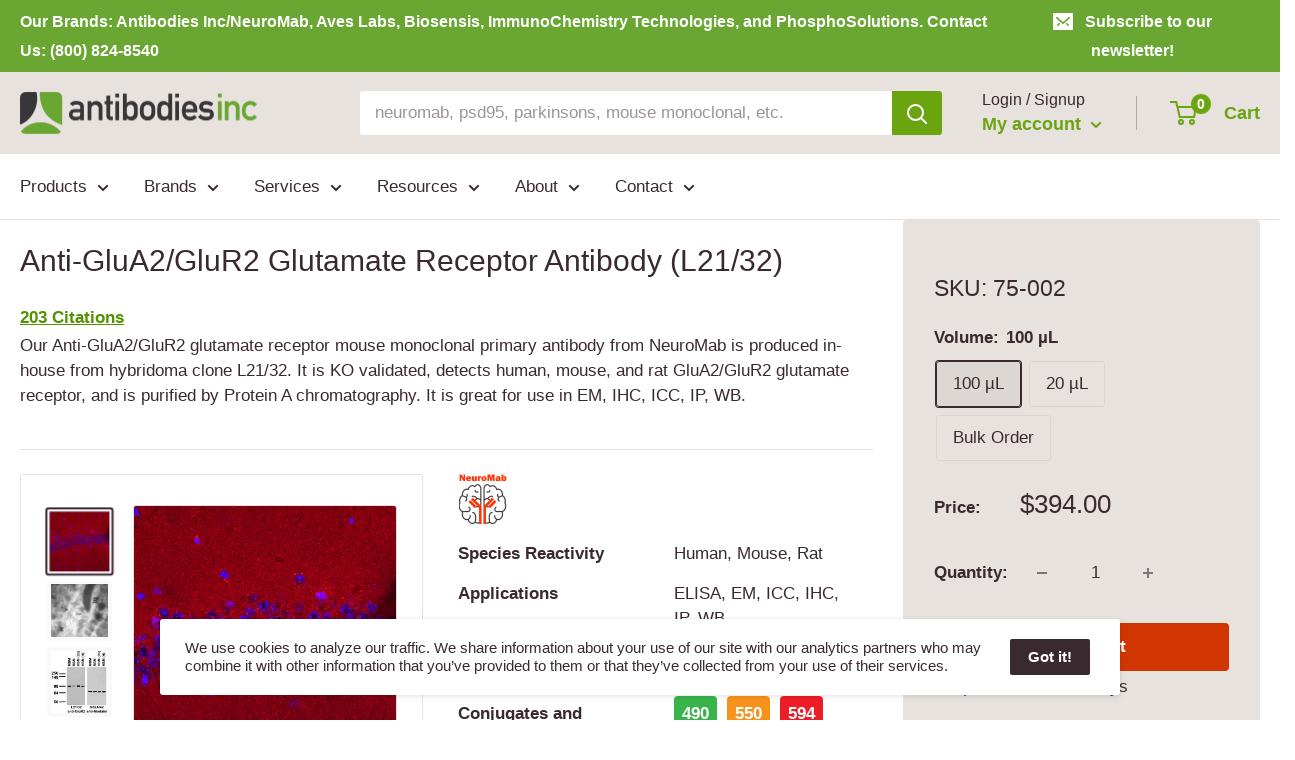

--- FILE ---
content_type: text/html; charset=utf-8
request_url: https://www.google.com/recaptcha/enterprise/anchor?ar=1&k=6LdGZJsoAAAAAIwMJHRwqiAHA6A_6ZP6bTYpbgSX&co=aHR0cHM6Ly93d3cuYW50aWJvZGllc2luYy5jb206NDQz&hl=en&v=PoyoqOPhxBO7pBk68S4YbpHZ&size=invisible&badge=inline&anchor-ms=20000&execute-ms=30000&cb=49idrkee0aat
body_size: 48821
content:
<!DOCTYPE HTML><html dir="ltr" lang="en"><head><meta http-equiv="Content-Type" content="text/html; charset=UTF-8">
<meta http-equiv="X-UA-Compatible" content="IE=edge">
<title>reCAPTCHA</title>
<style type="text/css">
/* cyrillic-ext */
@font-face {
  font-family: 'Roboto';
  font-style: normal;
  font-weight: 400;
  font-stretch: 100%;
  src: url(//fonts.gstatic.com/s/roboto/v48/KFO7CnqEu92Fr1ME7kSn66aGLdTylUAMa3GUBHMdazTgWw.woff2) format('woff2');
  unicode-range: U+0460-052F, U+1C80-1C8A, U+20B4, U+2DE0-2DFF, U+A640-A69F, U+FE2E-FE2F;
}
/* cyrillic */
@font-face {
  font-family: 'Roboto';
  font-style: normal;
  font-weight: 400;
  font-stretch: 100%;
  src: url(//fonts.gstatic.com/s/roboto/v48/KFO7CnqEu92Fr1ME7kSn66aGLdTylUAMa3iUBHMdazTgWw.woff2) format('woff2');
  unicode-range: U+0301, U+0400-045F, U+0490-0491, U+04B0-04B1, U+2116;
}
/* greek-ext */
@font-face {
  font-family: 'Roboto';
  font-style: normal;
  font-weight: 400;
  font-stretch: 100%;
  src: url(//fonts.gstatic.com/s/roboto/v48/KFO7CnqEu92Fr1ME7kSn66aGLdTylUAMa3CUBHMdazTgWw.woff2) format('woff2');
  unicode-range: U+1F00-1FFF;
}
/* greek */
@font-face {
  font-family: 'Roboto';
  font-style: normal;
  font-weight: 400;
  font-stretch: 100%;
  src: url(//fonts.gstatic.com/s/roboto/v48/KFO7CnqEu92Fr1ME7kSn66aGLdTylUAMa3-UBHMdazTgWw.woff2) format('woff2');
  unicode-range: U+0370-0377, U+037A-037F, U+0384-038A, U+038C, U+038E-03A1, U+03A3-03FF;
}
/* math */
@font-face {
  font-family: 'Roboto';
  font-style: normal;
  font-weight: 400;
  font-stretch: 100%;
  src: url(//fonts.gstatic.com/s/roboto/v48/KFO7CnqEu92Fr1ME7kSn66aGLdTylUAMawCUBHMdazTgWw.woff2) format('woff2');
  unicode-range: U+0302-0303, U+0305, U+0307-0308, U+0310, U+0312, U+0315, U+031A, U+0326-0327, U+032C, U+032F-0330, U+0332-0333, U+0338, U+033A, U+0346, U+034D, U+0391-03A1, U+03A3-03A9, U+03B1-03C9, U+03D1, U+03D5-03D6, U+03F0-03F1, U+03F4-03F5, U+2016-2017, U+2034-2038, U+203C, U+2040, U+2043, U+2047, U+2050, U+2057, U+205F, U+2070-2071, U+2074-208E, U+2090-209C, U+20D0-20DC, U+20E1, U+20E5-20EF, U+2100-2112, U+2114-2115, U+2117-2121, U+2123-214F, U+2190, U+2192, U+2194-21AE, U+21B0-21E5, U+21F1-21F2, U+21F4-2211, U+2213-2214, U+2216-22FF, U+2308-230B, U+2310, U+2319, U+231C-2321, U+2336-237A, U+237C, U+2395, U+239B-23B7, U+23D0, U+23DC-23E1, U+2474-2475, U+25AF, U+25B3, U+25B7, U+25BD, U+25C1, U+25CA, U+25CC, U+25FB, U+266D-266F, U+27C0-27FF, U+2900-2AFF, U+2B0E-2B11, U+2B30-2B4C, U+2BFE, U+3030, U+FF5B, U+FF5D, U+1D400-1D7FF, U+1EE00-1EEFF;
}
/* symbols */
@font-face {
  font-family: 'Roboto';
  font-style: normal;
  font-weight: 400;
  font-stretch: 100%;
  src: url(//fonts.gstatic.com/s/roboto/v48/KFO7CnqEu92Fr1ME7kSn66aGLdTylUAMaxKUBHMdazTgWw.woff2) format('woff2');
  unicode-range: U+0001-000C, U+000E-001F, U+007F-009F, U+20DD-20E0, U+20E2-20E4, U+2150-218F, U+2190, U+2192, U+2194-2199, U+21AF, U+21E6-21F0, U+21F3, U+2218-2219, U+2299, U+22C4-22C6, U+2300-243F, U+2440-244A, U+2460-24FF, U+25A0-27BF, U+2800-28FF, U+2921-2922, U+2981, U+29BF, U+29EB, U+2B00-2BFF, U+4DC0-4DFF, U+FFF9-FFFB, U+10140-1018E, U+10190-1019C, U+101A0, U+101D0-101FD, U+102E0-102FB, U+10E60-10E7E, U+1D2C0-1D2D3, U+1D2E0-1D37F, U+1F000-1F0FF, U+1F100-1F1AD, U+1F1E6-1F1FF, U+1F30D-1F30F, U+1F315, U+1F31C, U+1F31E, U+1F320-1F32C, U+1F336, U+1F378, U+1F37D, U+1F382, U+1F393-1F39F, U+1F3A7-1F3A8, U+1F3AC-1F3AF, U+1F3C2, U+1F3C4-1F3C6, U+1F3CA-1F3CE, U+1F3D4-1F3E0, U+1F3ED, U+1F3F1-1F3F3, U+1F3F5-1F3F7, U+1F408, U+1F415, U+1F41F, U+1F426, U+1F43F, U+1F441-1F442, U+1F444, U+1F446-1F449, U+1F44C-1F44E, U+1F453, U+1F46A, U+1F47D, U+1F4A3, U+1F4B0, U+1F4B3, U+1F4B9, U+1F4BB, U+1F4BF, U+1F4C8-1F4CB, U+1F4D6, U+1F4DA, U+1F4DF, U+1F4E3-1F4E6, U+1F4EA-1F4ED, U+1F4F7, U+1F4F9-1F4FB, U+1F4FD-1F4FE, U+1F503, U+1F507-1F50B, U+1F50D, U+1F512-1F513, U+1F53E-1F54A, U+1F54F-1F5FA, U+1F610, U+1F650-1F67F, U+1F687, U+1F68D, U+1F691, U+1F694, U+1F698, U+1F6AD, U+1F6B2, U+1F6B9-1F6BA, U+1F6BC, U+1F6C6-1F6CF, U+1F6D3-1F6D7, U+1F6E0-1F6EA, U+1F6F0-1F6F3, U+1F6F7-1F6FC, U+1F700-1F7FF, U+1F800-1F80B, U+1F810-1F847, U+1F850-1F859, U+1F860-1F887, U+1F890-1F8AD, U+1F8B0-1F8BB, U+1F8C0-1F8C1, U+1F900-1F90B, U+1F93B, U+1F946, U+1F984, U+1F996, U+1F9E9, U+1FA00-1FA6F, U+1FA70-1FA7C, U+1FA80-1FA89, U+1FA8F-1FAC6, U+1FACE-1FADC, U+1FADF-1FAE9, U+1FAF0-1FAF8, U+1FB00-1FBFF;
}
/* vietnamese */
@font-face {
  font-family: 'Roboto';
  font-style: normal;
  font-weight: 400;
  font-stretch: 100%;
  src: url(//fonts.gstatic.com/s/roboto/v48/KFO7CnqEu92Fr1ME7kSn66aGLdTylUAMa3OUBHMdazTgWw.woff2) format('woff2');
  unicode-range: U+0102-0103, U+0110-0111, U+0128-0129, U+0168-0169, U+01A0-01A1, U+01AF-01B0, U+0300-0301, U+0303-0304, U+0308-0309, U+0323, U+0329, U+1EA0-1EF9, U+20AB;
}
/* latin-ext */
@font-face {
  font-family: 'Roboto';
  font-style: normal;
  font-weight: 400;
  font-stretch: 100%;
  src: url(//fonts.gstatic.com/s/roboto/v48/KFO7CnqEu92Fr1ME7kSn66aGLdTylUAMa3KUBHMdazTgWw.woff2) format('woff2');
  unicode-range: U+0100-02BA, U+02BD-02C5, U+02C7-02CC, U+02CE-02D7, U+02DD-02FF, U+0304, U+0308, U+0329, U+1D00-1DBF, U+1E00-1E9F, U+1EF2-1EFF, U+2020, U+20A0-20AB, U+20AD-20C0, U+2113, U+2C60-2C7F, U+A720-A7FF;
}
/* latin */
@font-face {
  font-family: 'Roboto';
  font-style: normal;
  font-weight: 400;
  font-stretch: 100%;
  src: url(//fonts.gstatic.com/s/roboto/v48/KFO7CnqEu92Fr1ME7kSn66aGLdTylUAMa3yUBHMdazQ.woff2) format('woff2');
  unicode-range: U+0000-00FF, U+0131, U+0152-0153, U+02BB-02BC, U+02C6, U+02DA, U+02DC, U+0304, U+0308, U+0329, U+2000-206F, U+20AC, U+2122, U+2191, U+2193, U+2212, U+2215, U+FEFF, U+FFFD;
}
/* cyrillic-ext */
@font-face {
  font-family: 'Roboto';
  font-style: normal;
  font-weight: 500;
  font-stretch: 100%;
  src: url(//fonts.gstatic.com/s/roboto/v48/KFO7CnqEu92Fr1ME7kSn66aGLdTylUAMa3GUBHMdazTgWw.woff2) format('woff2');
  unicode-range: U+0460-052F, U+1C80-1C8A, U+20B4, U+2DE0-2DFF, U+A640-A69F, U+FE2E-FE2F;
}
/* cyrillic */
@font-face {
  font-family: 'Roboto';
  font-style: normal;
  font-weight: 500;
  font-stretch: 100%;
  src: url(//fonts.gstatic.com/s/roboto/v48/KFO7CnqEu92Fr1ME7kSn66aGLdTylUAMa3iUBHMdazTgWw.woff2) format('woff2');
  unicode-range: U+0301, U+0400-045F, U+0490-0491, U+04B0-04B1, U+2116;
}
/* greek-ext */
@font-face {
  font-family: 'Roboto';
  font-style: normal;
  font-weight: 500;
  font-stretch: 100%;
  src: url(//fonts.gstatic.com/s/roboto/v48/KFO7CnqEu92Fr1ME7kSn66aGLdTylUAMa3CUBHMdazTgWw.woff2) format('woff2');
  unicode-range: U+1F00-1FFF;
}
/* greek */
@font-face {
  font-family: 'Roboto';
  font-style: normal;
  font-weight: 500;
  font-stretch: 100%;
  src: url(//fonts.gstatic.com/s/roboto/v48/KFO7CnqEu92Fr1ME7kSn66aGLdTylUAMa3-UBHMdazTgWw.woff2) format('woff2');
  unicode-range: U+0370-0377, U+037A-037F, U+0384-038A, U+038C, U+038E-03A1, U+03A3-03FF;
}
/* math */
@font-face {
  font-family: 'Roboto';
  font-style: normal;
  font-weight: 500;
  font-stretch: 100%;
  src: url(//fonts.gstatic.com/s/roboto/v48/KFO7CnqEu92Fr1ME7kSn66aGLdTylUAMawCUBHMdazTgWw.woff2) format('woff2');
  unicode-range: U+0302-0303, U+0305, U+0307-0308, U+0310, U+0312, U+0315, U+031A, U+0326-0327, U+032C, U+032F-0330, U+0332-0333, U+0338, U+033A, U+0346, U+034D, U+0391-03A1, U+03A3-03A9, U+03B1-03C9, U+03D1, U+03D5-03D6, U+03F0-03F1, U+03F4-03F5, U+2016-2017, U+2034-2038, U+203C, U+2040, U+2043, U+2047, U+2050, U+2057, U+205F, U+2070-2071, U+2074-208E, U+2090-209C, U+20D0-20DC, U+20E1, U+20E5-20EF, U+2100-2112, U+2114-2115, U+2117-2121, U+2123-214F, U+2190, U+2192, U+2194-21AE, U+21B0-21E5, U+21F1-21F2, U+21F4-2211, U+2213-2214, U+2216-22FF, U+2308-230B, U+2310, U+2319, U+231C-2321, U+2336-237A, U+237C, U+2395, U+239B-23B7, U+23D0, U+23DC-23E1, U+2474-2475, U+25AF, U+25B3, U+25B7, U+25BD, U+25C1, U+25CA, U+25CC, U+25FB, U+266D-266F, U+27C0-27FF, U+2900-2AFF, U+2B0E-2B11, U+2B30-2B4C, U+2BFE, U+3030, U+FF5B, U+FF5D, U+1D400-1D7FF, U+1EE00-1EEFF;
}
/* symbols */
@font-face {
  font-family: 'Roboto';
  font-style: normal;
  font-weight: 500;
  font-stretch: 100%;
  src: url(//fonts.gstatic.com/s/roboto/v48/KFO7CnqEu92Fr1ME7kSn66aGLdTylUAMaxKUBHMdazTgWw.woff2) format('woff2');
  unicode-range: U+0001-000C, U+000E-001F, U+007F-009F, U+20DD-20E0, U+20E2-20E4, U+2150-218F, U+2190, U+2192, U+2194-2199, U+21AF, U+21E6-21F0, U+21F3, U+2218-2219, U+2299, U+22C4-22C6, U+2300-243F, U+2440-244A, U+2460-24FF, U+25A0-27BF, U+2800-28FF, U+2921-2922, U+2981, U+29BF, U+29EB, U+2B00-2BFF, U+4DC0-4DFF, U+FFF9-FFFB, U+10140-1018E, U+10190-1019C, U+101A0, U+101D0-101FD, U+102E0-102FB, U+10E60-10E7E, U+1D2C0-1D2D3, U+1D2E0-1D37F, U+1F000-1F0FF, U+1F100-1F1AD, U+1F1E6-1F1FF, U+1F30D-1F30F, U+1F315, U+1F31C, U+1F31E, U+1F320-1F32C, U+1F336, U+1F378, U+1F37D, U+1F382, U+1F393-1F39F, U+1F3A7-1F3A8, U+1F3AC-1F3AF, U+1F3C2, U+1F3C4-1F3C6, U+1F3CA-1F3CE, U+1F3D4-1F3E0, U+1F3ED, U+1F3F1-1F3F3, U+1F3F5-1F3F7, U+1F408, U+1F415, U+1F41F, U+1F426, U+1F43F, U+1F441-1F442, U+1F444, U+1F446-1F449, U+1F44C-1F44E, U+1F453, U+1F46A, U+1F47D, U+1F4A3, U+1F4B0, U+1F4B3, U+1F4B9, U+1F4BB, U+1F4BF, U+1F4C8-1F4CB, U+1F4D6, U+1F4DA, U+1F4DF, U+1F4E3-1F4E6, U+1F4EA-1F4ED, U+1F4F7, U+1F4F9-1F4FB, U+1F4FD-1F4FE, U+1F503, U+1F507-1F50B, U+1F50D, U+1F512-1F513, U+1F53E-1F54A, U+1F54F-1F5FA, U+1F610, U+1F650-1F67F, U+1F687, U+1F68D, U+1F691, U+1F694, U+1F698, U+1F6AD, U+1F6B2, U+1F6B9-1F6BA, U+1F6BC, U+1F6C6-1F6CF, U+1F6D3-1F6D7, U+1F6E0-1F6EA, U+1F6F0-1F6F3, U+1F6F7-1F6FC, U+1F700-1F7FF, U+1F800-1F80B, U+1F810-1F847, U+1F850-1F859, U+1F860-1F887, U+1F890-1F8AD, U+1F8B0-1F8BB, U+1F8C0-1F8C1, U+1F900-1F90B, U+1F93B, U+1F946, U+1F984, U+1F996, U+1F9E9, U+1FA00-1FA6F, U+1FA70-1FA7C, U+1FA80-1FA89, U+1FA8F-1FAC6, U+1FACE-1FADC, U+1FADF-1FAE9, U+1FAF0-1FAF8, U+1FB00-1FBFF;
}
/* vietnamese */
@font-face {
  font-family: 'Roboto';
  font-style: normal;
  font-weight: 500;
  font-stretch: 100%;
  src: url(//fonts.gstatic.com/s/roboto/v48/KFO7CnqEu92Fr1ME7kSn66aGLdTylUAMa3OUBHMdazTgWw.woff2) format('woff2');
  unicode-range: U+0102-0103, U+0110-0111, U+0128-0129, U+0168-0169, U+01A0-01A1, U+01AF-01B0, U+0300-0301, U+0303-0304, U+0308-0309, U+0323, U+0329, U+1EA0-1EF9, U+20AB;
}
/* latin-ext */
@font-face {
  font-family: 'Roboto';
  font-style: normal;
  font-weight: 500;
  font-stretch: 100%;
  src: url(//fonts.gstatic.com/s/roboto/v48/KFO7CnqEu92Fr1ME7kSn66aGLdTylUAMa3KUBHMdazTgWw.woff2) format('woff2');
  unicode-range: U+0100-02BA, U+02BD-02C5, U+02C7-02CC, U+02CE-02D7, U+02DD-02FF, U+0304, U+0308, U+0329, U+1D00-1DBF, U+1E00-1E9F, U+1EF2-1EFF, U+2020, U+20A0-20AB, U+20AD-20C0, U+2113, U+2C60-2C7F, U+A720-A7FF;
}
/* latin */
@font-face {
  font-family: 'Roboto';
  font-style: normal;
  font-weight: 500;
  font-stretch: 100%;
  src: url(//fonts.gstatic.com/s/roboto/v48/KFO7CnqEu92Fr1ME7kSn66aGLdTylUAMa3yUBHMdazQ.woff2) format('woff2');
  unicode-range: U+0000-00FF, U+0131, U+0152-0153, U+02BB-02BC, U+02C6, U+02DA, U+02DC, U+0304, U+0308, U+0329, U+2000-206F, U+20AC, U+2122, U+2191, U+2193, U+2212, U+2215, U+FEFF, U+FFFD;
}
/* cyrillic-ext */
@font-face {
  font-family: 'Roboto';
  font-style: normal;
  font-weight: 900;
  font-stretch: 100%;
  src: url(//fonts.gstatic.com/s/roboto/v48/KFO7CnqEu92Fr1ME7kSn66aGLdTylUAMa3GUBHMdazTgWw.woff2) format('woff2');
  unicode-range: U+0460-052F, U+1C80-1C8A, U+20B4, U+2DE0-2DFF, U+A640-A69F, U+FE2E-FE2F;
}
/* cyrillic */
@font-face {
  font-family: 'Roboto';
  font-style: normal;
  font-weight: 900;
  font-stretch: 100%;
  src: url(//fonts.gstatic.com/s/roboto/v48/KFO7CnqEu92Fr1ME7kSn66aGLdTylUAMa3iUBHMdazTgWw.woff2) format('woff2');
  unicode-range: U+0301, U+0400-045F, U+0490-0491, U+04B0-04B1, U+2116;
}
/* greek-ext */
@font-face {
  font-family: 'Roboto';
  font-style: normal;
  font-weight: 900;
  font-stretch: 100%;
  src: url(//fonts.gstatic.com/s/roboto/v48/KFO7CnqEu92Fr1ME7kSn66aGLdTylUAMa3CUBHMdazTgWw.woff2) format('woff2');
  unicode-range: U+1F00-1FFF;
}
/* greek */
@font-face {
  font-family: 'Roboto';
  font-style: normal;
  font-weight: 900;
  font-stretch: 100%;
  src: url(//fonts.gstatic.com/s/roboto/v48/KFO7CnqEu92Fr1ME7kSn66aGLdTylUAMa3-UBHMdazTgWw.woff2) format('woff2');
  unicode-range: U+0370-0377, U+037A-037F, U+0384-038A, U+038C, U+038E-03A1, U+03A3-03FF;
}
/* math */
@font-face {
  font-family: 'Roboto';
  font-style: normal;
  font-weight: 900;
  font-stretch: 100%;
  src: url(//fonts.gstatic.com/s/roboto/v48/KFO7CnqEu92Fr1ME7kSn66aGLdTylUAMawCUBHMdazTgWw.woff2) format('woff2');
  unicode-range: U+0302-0303, U+0305, U+0307-0308, U+0310, U+0312, U+0315, U+031A, U+0326-0327, U+032C, U+032F-0330, U+0332-0333, U+0338, U+033A, U+0346, U+034D, U+0391-03A1, U+03A3-03A9, U+03B1-03C9, U+03D1, U+03D5-03D6, U+03F0-03F1, U+03F4-03F5, U+2016-2017, U+2034-2038, U+203C, U+2040, U+2043, U+2047, U+2050, U+2057, U+205F, U+2070-2071, U+2074-208E, U+2090-209C, U+20D0-20DC, U+20E1, U+20E5-20EF, U+2100-2112, U+2114-2115, U+2117-2121, U+2123-214F, U+2190, U+2192, U+2194-21AE, U+21B0-21E5, U+21F1-21F2, U+21F4-2211, U+2213-2214, U+2216-22FF, U+2308-230B, U+2310, U+2319, U+231C-2321, U+2336-237A, U+237C, U+2395, U+239B-23B7, U+23D0, U+23DC-23E1, U+2474-2475, U+25AF, U+25B3, U+25B7, U+25BD, U+25C1, U+25CA, U+25CC, U+25FB, U+266D-266F, U+27C0-27FF, U+2900-2AFF, U+2B0E-2B11, U+2B30-2B4C, U+2BFE, U+3030, U+FF5B, U+FF5D, U+1D400-1D7FF, U+1EE00-1EEFF;
}
/* symbols */
@font-face {
  font-family: 'Roboto';
  font-style: normal;
  font-weight: 900;
  font-stretch: 100%;
  src: url(//fonts.gstatic.com/s/roboto/v48/KFO7CnqEu92Fr1ME7kSn66aGLdTylUAMaxKUBHMdazTgWw.woff2) format('woff2');
  unicode-range: U+0001-000C, U+000E-001F, U+007F-009F, U+20DD-20E0, U+20E2-20E4, U+2150-218F, U+2190, U+2192, U+2194-2199, U+21AF, U+21E6-21F0, U+21F3, U+2218-2219, U+2299, U+22C4-22C6, U+2300-243F, U+2440-244A, U+2460-24FF, U+25A0-27BF, U+2800-28FF, U+2921-2922, U+2981, U+29BF, U+29EB, U+2B00-2BFF, U+4DC0-4DFF, U+FFF9-FFFB, U+10140-1018E, U+10190-1019C, U+101A0, U+101D0-101FD, U+102E0-102FB, U+10E60-10E7E, U+1D2C0-1D2D3, U+1D2E0-1D37F, U+1F000-1F0FF, U+1F100-1F1AD, U+1F1E6-1F1FF, U+1F30D-1F30F, U+1F315, U+1F31C, U+1F31E, U+1F320-1F32C, U+1F336, U+1F378, U+1F37D, U+1F382, U+1F393-1F39F, U+1F3A7-1F3A8, U+1F3AC-1F3AF, U+1F3C2, U+1F3C4-1F3C6, U+1F3CA-1F3CE, U+1F3D4-1F3E0, U+1F3ED, U+1F3F1-1F3F3, U+1F3F5-1F3F7, U+1F408, U+1F415, U+1F41F, U+1F426, U+1F43F, U+1F441-1F442, U+1F444, U+1F446-1F449, U+1F44C-1F44E, U+1F453, U+1F46A, U+1F47D, U+1F4A3, U+1F4B0, U+1F4B3, U+1F4B9, U+1F4BB, U+1F4BF, U+1F4C8-1F4CB, U+1F4D6, U+1F4DA, U+1F4DF, U+1F4E3-1F4E6, U+1F4EA-1F4ED, U+1F4F7, U+1F4F9-1F4FB, U+1F4FD-1F4FE, U+1F503, U+1F507-1F50B, U+1F50D, U+1F512-1F513, U+1F53E-1F54A, U+1F54F-1F5FA, U+1F610, U+1F650-1F67F, U+1F687, U+1F68D, U+1F691, U+1F694, U+1F698, U+1F6AD, U+1F6B2, U+1F6B9-1F6BA, U+1F6BC, U+1F6C6-1F6CF, U+1F6D3-1F6D7, U+1F6E0-1F6EA, U+1F6F0-1F6F3, U+1F6F7-1F6FC, U+1F700-1F7FF, U+1F800-1F80B, U+1F810-1F847, U+1F850-1F859, U+1F860-1F887, U+1F890-1F8AD, U+1F8B0-1F8BB, U+1F8C0-1F8C1, U+1F900-1F90B, U+1F93B, U+1F946, U+1F984, U+1F996, U+1F9E9, U+1FA00-1FA6F, U+1FA70-1FA7C, U+1FA80-1FA89, U+1FA8F-1FAC6, U+1FACE-1FADC, U+1FADF-1FAE9, U+1FAF0-1FAF8, U+1FB00-1FBFF;
}
/* vietnamese */
@font-face {
  font-family: 'Roboto';
  font-style: normal;
  font-weight: 900;
  font-stretch: 100%;
  src: url(//fonts.gstatic.com/s/roboto/v48/KFO7CnqEu92Fr1ME7kSn66aGLdTylUAMa3OUBHMdazTgWw.woff2) format('woff2');
  unicode-range: U+0102-0103, U+0110-0111, U+0128-0129, U+0168-0169, U+01A0-01A1, U+01AF-01B0, U+0300-0301, U+0303-0304, U+0308-0309, U+0323, U+0329, U+1EA0-1EF9, U+20AB;
}
/* latin-ext */
@font-face {
  font-family: 'Roboto';
  font-style: normal;
  font-weight: 900;
  font-stretch: 100%;
  src: url(//fonts.gstatic.com/s/roboto/v48/KFO7CnqEu92Fr1ME7kSn66aGLdTylUAMa3KUBHMdazTgWw.woff2) format('woff2');
  unicode-range: U+0100-02BA, U+02BD-02C5, U+02C7-02CC, U+02CE-02D7, U+02DD-02FF, U+0304, U+0308, U+0329, U+1D00-1DBF, U+1E00-1E9F, U+1EF2-1EFF, U+2020, U+20A0-20AB, U+20AD-20C0, U+2113, U+2C60-2C7F, U+A720-A7FF;
}
/* latin */
@font-face {
  font-family: 'Roboto';
  font-style: normal;
  font-weight: 900;
  font-stretch: 100%;
  src: url(//fonts.gstatic.com/s/roboto/v48/KFO7CnqEu92Fr1ME7kSn66aGLdTylUAMa3yUBHMdazQ.woff2) format('woff2');
  unicode-range: U+0000-00FF, U+0131, U+0152-0153, U+02BB-02BC, U+02C6, U+02DA, U+02DC, U+0304, U+0308, U+0329, U+2000-206F, U+20AC, U+2122, U+2191, U+2193, U+2212, U+2215, U+FEFF, U+FFFD;
}

</style>
<link rel="stylesheet" type="text/css" href="https://www.gstatic.com/recaptcha/releases/PoyoqOPhxBO7pBk68S4YbpHZ/styles__ltr.css">
<script nonce="jiDw22y22xoXaotQnCDlFw" type="text/javascript">window['__recaptcha_api'] = 'https://www.google.com/recaptcha/enterprise/';</script>
<script type="text/javascript" src="https://www.gstatic.com/recaptcha/releases/PoyoqOPhxBO7pBk68S4YbpHZ/recaptcha__en.js" nonce="jiDw22y22xoXaotQnCDlFw">
      
    </script></head>
<body><div id="rc-anchor-alert" class="rc-anchor-alert">This reCAPTCHA is for testing purposes only. Please report to the site admin if you are seeing this.</div>
<input type="hidden" id="recaptcha-token" value="[base64]">
<script type="text/javascript" nonce="jiDw22y22xoXaotQnCDlFw">
      recaptcha.anchor.Main.init("[\x22ainput\x22,[\x22bgdata\x22,\x22\x22,\[base64]/[base64]/[base64]/[base64]/[base64]/[base64]/KGcoTywyNTMsTy5PKSxVRyhPLEMpKTpnKE8sMjUzLEMpLE8pKSxsKSksTykpfSxieT1mdW5jdGlvbihDLE8sdSxsKXtmb3IobD0odT1SKEMpLDApO08+MDtPLS0pbD1sPDw4fFooQyk7ZyhDLHUsbCl9LFVHPWZ1bmN0aW9uKEMsTyl7Qy5pLmxlbmd0aD4xMDQ/[base64]/[base64]/[base64]/[base64]/[base64]/[base64]/[base64]\\u003d\x22,\[base64]\x22,\x22w7orw6EhesKUw406MVrDrCNBwqAHw7rCvsOiJRsGeMOVHxzDn2zCnSNOFTsqwrRnworCozzDvCDDr1ptwofChXPDg2JNwr8VwpPCrDnDjMK0w40DFEY5G8KCw5/Cr8OIw7bDhsOQwp/Cpm8pTsO6w6pdw7fDscK6FXFiwq3DtWQ9a8K7w5bCp8OILsOVwrA9CMO5EsKnTGlDw4QiEsOsw5TDjRnCusOAYioTYDEbw6/CkyhXwrLDvyFGQ8K0wp1+VsOFw4jDsknDm8O5woHDqlxtODbDp8KxJUHDhUtJOTfDpMOSwpPDj8OmwpfCuD3CpMKgNhHCmcK7wooaw6TDkn5nw486AcKrdsKHwqzDrsKAUl1rw4XDiRYceBZibcKiw75TY8Ojwq3CmVrDuhVsecOxGAfCscOPwr7DtsK/wqzDt1tUXjwyTQBpBsK2w4tZXHDDrMKkHcKJWirCkx7CjhDCl8Oww5DCjjfDu8KRwq3CsMOuIcOjI8OkEGXCt24YR8Kmw4DDtcKWwoHDiMK8w69twq1Rw6TDlcKxSsKUwo/Ck0XCjsKYd2PDp8OkwrIjAh7CrMKAFsOrD8Knw5fCv8KvQz/Cv17ChMKRw4krwrZ5w4t0XlU7LDxiwoTCnCbDnhtqdg5Qw4QJVRAtPcOZJ3Nuw5I0HiwswrYhRsKlbsKKRCvDlm/DrMKnw73DuX3Cr8OzMy4CA2nCrsKDw67DosKCacOXL8Oxw67Ct0vDqMKKHEXCrMKiH8O9wqnDnMONTCfCmjXDs0rDjMOCUcOUQsOPVcONwok1G8OiwovCncO/[base64]/[base64]/Drz7CrxtQFcOdB8KySlvDoC7DkBgsKcKEwrXCksKtw4YLZMOvBcORwrXCh8K0NkXDu8OtwqQ7wq9Gw4DCvMOJR1LCh8KuM8Oow4LCosOLw70hwpQHKhTDtsKbfXzCqDnDtmMdV2wpVcOfw63Ch2FsDnnDicKcAcOsLsOBLjAbcEQvVhTDnjPDocKMw77Cu8KKwrt/w7PDsiDCpEXCrAfChcORw6/CqsOQwoctwpl9LRBqbmlPw4HDnW/DlRTCoRzCocK1PihKTVd0wrY5wod/[base64]/CvUzDpsO3wqUzwp9FwpdyN8OKwqPDtidVSsKHw7YyWMONGsOtR8KJfBVBLMKOLMO/aUw7fkF/w7Rcw63DtFoSR8KCB2InwrJqCF/ChT/DqsOywpA3wojChMKawrfDi1TDnmgQwrAQScOdw6xUw7vDscOhDMK7w5DDoGEEw4lJMsOTw6B9fyE9wrHDv8KpJcKew4E0HH/CvMOaasOoworCvsOmwqhkIsOnw7DCnMKiSsOnRALDuMOvw7XCkj3DkzTCqcKuwqXCvsKpWcOGwrbCgMO0b2fCkETDuG/DpcONwoNcwr3ClSk+w7AVwq1ON8KlworCtifDosKSbcK8ZGEEFsKoRjjDmMODTj1lLcOCNcKTw6MbwrTCtxc/[base64]/CrjFqGsKbBXnDiRJww71gw6ltwqvDg0Arwq51wofDo8KHw6hrwo3Dj8K3OApcDMKATMOoRsKlworCmXnCmSbCszA7wo/[base64]/CvcKHJRPDkcODw5PCjTEBUcOuwpQ+V1VPI8Ojwp/CkTrDlVsvwoltXsKKZwJtwojCocOiUUcWeybDkMKXHWbCgwzChsK/ZsKHQGkfw51cesOSw7bCrx9EfMKkJcKJbXrDoMOVw4lVw43DqCPCucKPwqkBVykZw4vDm8KVwqdrwohENsORbhtEwqjDusK4AW/DsXHCuSF/Y8KQw4ILC8OcA2R3wojCnyU3asOoCsKZwojCg8OQLsKzwq3DtxLCo8OGO2gGbycKVHbDhmTDgsKsJcK/OMOdZWDDikImWgo4EMOqw7czw7rDowYQWwpmEMOuwrNCREUdZARZw71qwqUGKiF5D8KVw4VOwrs1QWJSL3JFMDjCgsOOF1VQwrbCiMKJBsKCEh7Dp1rCngwnFCfDtsKjAcKjfsODw77CjkjDkUsgw6PDpzrDosKJwpMmS8Oyw7BVwrpzw6/Cs8Ouw6HDgsOcCsOzK1YqFcOfCUIpX8KWw7/Dkj/CtcOUwqDCk8ODESXCuQ86fMOtKz/Cu8OhO8OBWHjDp8OuZcOSWsK0wrHDnlgaw7orwoXDjcOrwpNpfTTDt8OZw4kAHzh3w7VrPsKqHjTDrsKjbkRjw6XCglQOEsOpeG/Dj8O0w5bCkinCnGHCgsOewqfCjGQKb8K2OGzCvlDDncK2w7dVwqzDqsOywrcNNFPDgyQXwrgvB8KjeUdxX8Kbwr5WScK1w67Cp8OWIAfDocKSw7/CqAjDu8K/w5nDhMOowpw0wrNkWUZIw5/CowpAQsKIw6LClcKpdsOmw5DDiMO3wqJgdXpoPsKlFsKYwqJZCMOFJ8OFIsOmw5LDknbCgHzDq8K8wrjChMKNwo1xP8OTw5XCigQZWQjDmD8qw41qwpAYwp/DkVvCscO7w5PDnGN+wozCnMOdLwvCvsOUw7N6wrbCmzRyw55qwpMFwqpOw5HDmcKpT8Oowqdqw4NYGcKUMMOYTRvCiHjDmcOpccKldMKCwrxTw7d3I8Omw7wswo9Sw5ZpJ8Kfw7fCo8KmWFUjw6QTwqDDhsOZA8ONw5nCvcKvwplMwqnDscOjw4/[base64]/CscKaYEAXw6FLZlpAw6YFUjNaAMK9w6XCiiUidsOOSsOeZcKew75Ew6/Cpzd6w57DkMOUSsKkOcKDD8OPwpIsRR7Cu03ChsK6RsO/JxzDl20ENT9dwqg0w7bDvMKgw6tbdcO0wqpxw7vCtQ5HwqfCpDLDn8O9XQRJwolCFkoNw5TCpV3Dv8K4BMKqVDwJesOnwrzCngLCjMKEWsKrwpfCu1HDpnshKMK3A27Ch8OwwowTwqLCv0rDiE5fwqd5cxnDgcKcBMOkw7jDijJkexN9WcKUYMKtID/Cl8OFO8Klw5pDVcKpwp9MeMKhw4QJYmXDiMOUw7/Co8Opw5YKcyMXwrfDhnNpUWDDvX49wp13w6PCvzBdwrM2HQxyw4IQwozDtsKVw5vDuA5mwqYnEcK+w40mGsKkwoPCq8KxR8O8w742dFYUw6/DmsOzXjjDusKGw5t9w4zDhVs2wqt6b8K/wonClsKlOsK7PzDCnhNqUVbDkcK+LWHDm2TDsMKqwr3Dg8Otw6UNYnzCj0nCkHoawr1ITsKJTcKmI0bDq8K0wp5ZwqBEShHCnhHCo8K7HgxoG115K0zCgsKgwo8jwovCt8Kbw58mKwpwFHkaIMOgScO0wp5/a8KxwroNwooUwrrDtwTDmQTCvMKFRGY7w7bCry9dw5XDn8Kbw7BKw4NFMMKEwr0yFMK+w4Qcw7LDpsKdWcK2w6XDj8OPWMKzMcKic8OHJCjCjCbDsxZtwqbClB1WV3/CicKMAsOIw45owpIlK8OEw6XCpsOlQinCgwFDw5/Diy3DpEUmwodaw5jCsQwTYSJlw5fDhU4SwqzCgcK4woEHwocBw6bCpcKaVg4uCgvDpXFzZsOXOsOaVVLDlsOVX1Fkw7PDpsOQw7vCtj3DmsKbYWYTwoN/wrHCuw7DlMOSw5vCrMKTwo7DusK4wot9MsOLEXl6woEze1JUw7hgwp7Cp8Oaw61DFcKYaMObRsK2KFDClnfDu0A7w7bDqcKwQjcmAUbDqSJjfRrCkMObY0/DsXrDuSjCh1w7w6xYby/CrcOhaMK5w7TCicO2w77CgRF8LMKSWyHCscK8w7XCl3PCnw7Ck8OkbsOMTMOHw5AFwr3Cnj9LNFt7w69KwrhOGjRcdUEkwpEyw78Pw5jDuQNVA1rCn8O0w5ZVw4pFwrzDicKjwpXDvMK+ccOoZwd2w5pewoQbw7gUw7c/wpnCmxbCoFPCicO6w5RpKmJ8wqTDiMKcLsOnfV0xwqpYESEQUcOvUBg6b8OyfcO7w6zCjsOURXrDmsKNeyF6T3Zsw7rCrzbDr37CvkUta8OzUw/Cgx1XfcKMS8O4QMKyw4nDosKxFH8fw5zChsOgw4cjfUxKYkvDlhlvw7/Dn8KZBmDCoENtLy7DgFTDgsKjPydjL07Dr3Now74uw5zCg8OlwrHDmmPDv8K6MMO5w6bCvwc4wrvCkmrCukcWSwrDpAxVw7ADDsKpwr4MwotDw6sBw5Iow5hwPMKbw5gVw5LDhRs8NCjCj8KeWsO5JsOawpQYIsKoYi/CuAYxwrfCkwbDikVhw7Yvw44jOTQQICnDhBHDpMOYGcOAQgHDrsKZw5IxDjlSw53CoMKkcxnDpz9Qw7XDv8KYwrjCkMKff8KWW2teQRR7w4MdwqBCw6BowpXCiSbDlW/DlDBgw4/[base64]/CqATDvsOuGgPDoFRYw7LCiB7Dsx/[base64]/wp/Cl3jDhDAzwrsDPsO6w6DDscOBw4zCkMKIBWDCn38Uw4zDiMOKE8OFw7cNw7TDo1/DpQDDg3vCrn9EdsO8ZhnDmwdww4vChFA/wrREw6sjMEnDsMOUDsK7ecKDVsObSMKHa8O6fCtOOsKuXcOoU2dww7HCmCPCtnnDghHCk0jDgU9Nw5QNDMOyYHETwp/DiSRfB0LCinsOwqbDiEnDkcK0w77CiW0hw6zCqyA7woLCkcOuwq3DjsKCMWXDmsKGZyAZwq0rwrZbworCk0fCuDHCmiJ6HcK/[base64]/DhsOSwrzDhcKVw4bCuGhTw7ElfBRMwphTCXVpFkfCj8K2PjzCsRTCtmPDlsKYDmvCosO9KyrDgyzCmllDf8O9wqPCt37Dols/ER7DpWbDqcKbwqMFWRUQSsKSbcKNwoPDpcORDQ/CmQPDv8ORasOuw4/DicODXFzDlmXDhzhxwqzCrcOLGsO3ZSdmenvDocKuI8O/NMKYD0fCksKWNcK4XjHDsxHCt8OhBcKbwqd7wpTCjMO+w6TDtAsxPHfDgF88wrfCkMK4ScOkwq/[base64]/e8KXw6/DmcK6UsOFwrXDksK5wr/CsUkXHxYWw4bCvwXCv3s2w6MoNDVBwowFasKCwoshwpPDqMKfJcKlRyZHa2TCgMOQLRlAXMKywroSJMONw5/DtUo8bsKsZsKOwqTDnkTCv8Otw6o4WsOnw47DgVFWwrbDp8OAwoEYOXl+esOWUiTCslx8wqF9w7bDvQvCjDnCv8KDw6EDwpfCvEDCkcKdw7nCvg7Dn8OFfcOTwpITX3/DssKJTWFxw6NHw6TCqsKRw4zDucObQsK6wpJ/YSPDh8O9XMKZbcOyfsO+wqDCgjDCr8Kbw6/CkHZlMW8Xw7xJUQrCjMKvB0ZlBGdrw6tew5XCi8OXBAjCssOxOU/DosOgw63CiwXCqsKwNsKeXcKqwqVhwps0wpXDlijCuGnCicOVw6ZNckRbE8KBworDtWbDs8KBXxHDoyUYwqDCksO/w5QAwqXCoMOgwrHDrTXCiykmczzClkQtV8KQWcO8w75SdcKsUMOFMWsJw53CrMO2SgHCr8Kxw6M4TSrCpMOLw6pdw5YlM8O3K8KqPDTDlmtaO8Kkw6vDqgkhdcOjJsKjw6gLEsKwwrYIIC0WwqU9RUXCksOaw5gfSAnDhWh4JA7Dlw0GDsO/wrHCg1E9w7/DucOSw5weUcOTw7vDg8OfSMOpwr3Dq2bDiTYyYcKywpUKw65mGcK0wrs6ZMKzw53ClGhXGxXCsBoPRVl6w7/DpV3CqMKow47Dl19/HMKpayHCpHbDnBjCkirDoA7DqcKpw7jDhTxEwo0QE8ORwrTCozLCjMOBaMOgw6HDuD8lRU3Dg8O+wpjDnFFWGHvDn8K0UsOlw513wp7DpMKLUXvClWHDsjfCk8Kyw7jDnWdwdsOgbsOgDcK1wrZLwobCow/[base64]/DugvDlMKII8K+w7F7wo3ClsOGw74kwrDCiHMfO8OHw50zU18xYG4+T1YcXsOQw515XQHDhAXCnVYcI0bDh8Onw71qF0Zww5FaXWl7Pyt2w6xjw6YtwqUewp3CkQTDiVPCm03Cvm3DiF0/CRk2UUDClCxwHcOwwprDi2PCgsKlaMO9KsOew53DmMKZGcKNwqRMwobDsg/Cm8KFZiIiLD8nwpYnAiRLw5dbwoh3CsKtK8OtwpcMDnTCgCHDiXzCs8KYw7hUcUh2wqbCtcKLacOVJsKOwpTCg8KaS05NKTDCp3XCicKgYsODQMKpEnfCjMKkVsOXRcKcFcOLw7PDlinDg38OZMOgwobCiz/DihAWwo/DjMKjw6zCqsKUKEXClcK6wq0hw7rCmcOQw5TCsm/Dv8KAwr7DiBvCtsKTw5/DkG3DosKVNg/CtsK+w5XDq2fDujHDr0IHw6h4DMO+a8Osw63CoCbCj8Ktw5lcXMKmwpbCtcKSQUhtwofDiFHCkcKowrhbwpo1H8K3B8KMDsKIYQ9fwqBjFcOcwoXCk2vCkDpiwoLCs8KHLMOaw5kGfcK/dhAAwppjwr49OsKhHMK8ZMOmSm9+wqfCn8OsOGs/Y11cRGFZTmPDi2IEF8OTTsOQw73Dg8KabjhUXsKnNwAiU8K3w7jDqWNkwrxUUjjCl2VQRlTDq8OVwp7DosKLUhbCtGpFOhbCmV3DksKHPXLClko5wrjCiMK0w5DDuyrDiVEIw6/CqsO5wq0Vwq7Cm8K5UcO3DMKPw6jCusOrN2saIELCscOQBsOJwqgTOMOqCFHDvMOjJMK4NgvDglHDhcOEw63CmXTDkMKDD8O/w7PCkjwWEmvCtjIgwoLDs8KERsO5YcKTEsKew43DvD/Cr8O8wqHCmcKfFEFHw7fCrMOiwqrCqhoCWsOMw7zCsTFxw7PDvMOCw4nDv8O2wqTDksO6DsOjwqXCkGHDjEPDlBkDw7t4wqTChnwEwrfDj8OQw63DpjNvLDNcKsKuTcK2acOoTcKMdw9DwpZAw7ImwrhNK1bChQpiYMKtdMKZwo4qwo/Cr8OzfVDCsRIpw6ddw4XCkHMDw55pwr0Qb0/DngEiPl4Cw4jChsOkFMK1AkTDusObwoBRw4fDm8ONFsKpwqtIw7sWIGQkwolVS13CoDLCsADDhm/DiQ3DnUg6w73CpjjCq8KBw5LCo3jCm8O6bB5Fwrx3w4l3w4/CmcOuUycSwq8rwooFa8K4e8KqbsOtAn01Q8K3KmrDqMOXQcKZVx5AwqHDhcOww4XDpMKPEnkgw4MTNwPDpUXDrMOeKMK6wrTChGTDtMOhw5BSw4w/wplOwptow6DCvQthw6MfZjpCwrTDgsKMw57CvcKOwrDDncKew547S0gbS8KXw5c/aVVeGTQfHUTDlMKvwogeCcKtw6QZccKWexbCkQLDm8K7wqbDpXJdw77CsSFqFMOTw7HDpEAFNcOJfG/DnsKlw6vDjcKbBsO/Q8OtwqHCkxTDhi1PGBPDjsOjAsKMwrbDu1TDp8KCwqtAw6TCsxHChwvDq8OZScO3w7MyZMOgw5jDosO9w6xhw7XDoWjCmBAxfD0vNnIdesOQbXzCjALDp8OAwr/[base64]/CtHjDjGQ/w7PCoGHDqxhHdEzCpVnDocOJw4zCkVfCpMKxw7PCpl7DgcK4TcOMw5DCssOiZg1DwoHDuMORfkXDg35Vw47DuQo2wr0NLirDvxl/w64gLFrDn0jDizDCq19BYUcSQ8K6w6MYM8OWCgrDmsObwovDnsO0XcKsZMKHwrnDmyvDgsOdc0sCw7rCrS/DlsKOCsObGcOPw6TDj8KJDMKNw7TCnMO7T8OWw6bCv8KJwq/CvMOuRDdew5fCmj3Du8K/w5lsaMKiw5Zrf8OyIcOsHzfCl8OJHsOxUsO2wpALS8KTwpnDnkp3wpMOP2s+E8OVfDbCu1UJGsONW8O9w6nDu3TCh03DuHs8w5zCtmsYw7nCqGRWGwLDtsO+w544w4FJACPDi0ZewpvCllY6DW7Dv8O/w7/DlWoUOsOZw4M/woLCg8K1wrXCp8OiBcKvw6VFDsOQDsK2QMOOYFYKwoPDhsKUNMKjJERFCMKtEmzDusK8wo8lYGTCkXHCnmvCs8Otw5vCqgHCtGjCvcO7wpQiw7MBwrA/wrHCocKkwqrCtTdcw7BYPXjDh8KpwrNsW2MPaVh8bV/DkMOXWCISWBxwZMKCA8O0VsOobhHChsK+aSTDrcOSPsKzw4TDqT10DjMEwpsnRMOcwr3CiTdXKcKYbCLDrMOwwqd9w5FiMsOVLQPDvT7Cpg8qwqcLworDucKew6nCt385DnhyeMOiEMOlOcOJw6vDgDtswq7CiMO9WQggZ8OcRMOCwr7DkcOaMD/DicKSw4Iiw7ApRDzDkMKQPgnChjYTw5nCqsKdLsKFwq7ChRxDw7bDtsOFNMOtEsOYwoYyKmDCrgg7dGR/wqLCqRIxC8Kyw67DmRfDoMOZwpw0MiXClFDCnMK9wrB4E3xcw5AwU0LChBLCvMOFfCcCwqjDnRg/QVoda2gyQFbDhSVjw5MTw5hYM8Kywop4fsOrQMK5woRJw7sFWCdNw4zDsXpgw6czKcKHw4JswqXDvw3CtSM+acOow61Mwr5HWcK6wqXDjTvDjQzDlsKsw4rDm0NlUh15wq/DqDk0w4PCnhXDml7CqEk/woB7e8KQw7w7wp5Gw54+BsKBw6/[base64]/ClD3CoMODw5lxwp/CicKMER/Co1hwYMOhAcKWAznDkD8uIsOLAhTCrk3DgQ8PwqRUI3TDiSw7wqtzYznCqG3Dq8KWRyLDv1TDnzPDrMOrCHhSO1E9wpdqwo8UwrFzTihTw7rCtcKWw7XDhyIzwpY6wrXDvMO3w7IMw7/Dq8OXR1cqwrRyMxFywqjDl3RFVMOSwq7Cok9xRBLCtmRZwoLCqmBhwq7Cv8OPei45Uh7DkRjCgBEXNCpZw5ogwr0qCMOOw6rCpMKFfX82wq1tWjPCt8OKwq4zwrtwwqXCuX7CsMKWAQbCtRtQTsOaTSvDqQ01R8Kdw75sMFBAesOUw7pQAsKaOsO/MEBFAH7CosOmJ8OpaV3DqcO+OCrDlyDChTAYw4zDrGY1YMOMwq/Dh1oqLjIWw7fDgcO5RxBvM8OYQMO1w6LCrSnCo8O+McOxwpR8wpbCh8OBw6HDkWrDr2bDkcO6w5TCm2TCs0fCqMKKw6Zjw65NwqERTDEawrrDr8Kdw7dpwrjDn8K2dMOTwrt0EMOEw5YBBVTCmFMhw78bw75+w6RjwpnDucO/LBrDtlfDjDTDtjXDo8K7w5HCpsO4GsKLfcOqNg1ow6RXwoXCq0HDrMKaAsOQw6sNw73DgjsyEhDDrmjDr35rw7PDoyUCEWrDjcKfTE56w4NLUMKUG3TDrAd1LcOYw7BRw4bDmcKGaQzDt8KgwpxxKcOmUlHCoBciwoZzw7Z0J09bwp/DsMO8w6I+LUNPMyXClcKYGMKsSMOhw7s2LBkdw5EHw7LDlBgOw6LDvcOlIsOOCsKgCMKrek3ChWhkfWLDgsKrw65IWMO9wrPCtcK/[base64]/Dg1tSFBPCh3JgK8KjChxJwo7Cq8KRHGnDlsOCNsKEw4XClsO3NsOnw7UTwrfDr8KxB8ONw4vCtMK8b8K5BlbCumLDhSoBCMKOw5HDj8Knw55Iw5xDKcOWw6w6IzDDvSh4GcOpW8KRexs2w55JRcKxAcKhworDjsKAwpkqNR/CosOIw7/CihfDjm7DvMKxPsOlwrnDpGPClmvDkXfDhS1lwpVKQsOkw77DscKkw7gFw5rDjsOyYRNqw6l9asOSdGdCwrQ9w6nDoVJFfEzCkTXCr8K5w59tcMOawqcww4Uiw4jCgMKDMVNkwp/CsGYMccO3CsKmI8KuwpDCv3ssWMKUwpjDr8O+IEdTw6bDl8OtwosbfsOKw4jCkyAabVnDgBfDssO0w6Eww4bDicKiwqfDgBPDg3zCojbDpsOswoVtw5xHdMKWwqZEbS8ZcsKwAEdqOsKMwqZ+w6/ChC/DsW3DtFnClsKtwp/Cjk7DrMK6wobDtWDCq8Oew63CgAUYw7Aww7kmw6RJY1AoR8OVw6E1w6fDgsO8w63CtsKdJTTDkMOpRC1resKJe8KHdcKyw5gHC8KIwrk/NzPDgcOOwrLCtWd/wprDnAnDlRnCmjYMBjJswqjChkTCuMKEQcOPw4sNNsKIGMO/wqTCtmBNSWQxK8Khw50UwqBFwpJPw4HDhjvCgcOpw4kOw7LDg100w6FHLcOyJxrCpMK7wo/DlCjDlsKKwo7CgiwgwqhcwpYKwpp1w6EELcOWDUfDvmbCmcOKInfCsMKywqDCgMO1FQpLwqbDmBtKainDmVbDoFY6wqJIwonDi8OrOjdDwr4IYcKTRSTDo2pxVsK6wq3DlSfCgsKSwqwoAyHCk1pIO3TCiF09wp7Dg2lsw4/[base64]/DokHCnH0rwq/[base64]/CqwPCl8KFwrnCj3kDw7TCtsKrwpc7wpQmG8OIw5NcXMO7Qjw6wpHCn8OGw5tVw5JDwqTCvMK7QMOvJMOgNsK3IMKmw7UoFhfClnfDicOBw6E9X8O/[base64]/[base64]/IcOkBcORDMKvwr8oXcOOIDTClHEjGFY5w7TDoWYfwobDm8KjS8KtV8Opw6/DkMOQKlfDhcO9XyU3w5/[base64]/CrsO1w4dRwr/CtsKVG8OPeHfDviXCmBXCvXzCqzzDm3RUwpZbwoPDpsOfw419wrMXCcKbAhNkwrDCpMOOw4DCo2pTw5tCw7HCtMO8wp5BR1bDr8KKU8OhwoIkw4bDlMO6SMKLaGY4w5UTIg8Yw4TDvU/DjBrCjcKDw6szLHHDr8KmMsOAwpteO2DDlcK+O8KRw7/[base64]/DncKNw5jDgMKNwrtDUU19VA0JwpnCnks4w7AsQX7Dpy3Dg8KINsKAw5vDthxDX0bCnCLDiUTDtcOsBcK/w6bCuD3CtC3DuMO6bUcKZcObJcOkbXolEg1RwrXCq0xPw5HCm8KMwrMOw6PDv8KLw600GFQGdMKVw7LDswpkFcOjYxQJOho6w6oTPsKvw7DDujhgFV5xLcK4wqcCwqhDwpfCksOxw5AfVsO1SMOSPQnDicONw4BTTMKkNCQ/ZcORBifDrzg7wr0YfcOTPcOnwpx6Riw1fMKlBhLDvi5mQQDCnVvClRY2TMOFw53CmcKTagxTwog1wp12w6FJZisKwrESwr7Cvy7DosKuPVYYIsOPHTAuw5N9dUB8KzodNgMZE8OkUsOUe8KJHR/CvlfDiyobw7cVfh53wqrDiMKSwo7DmcKjQCvCqV8YwqJaw59GDsKPWlPCr0gDWsKrNcKNw5TCocKfcmgSJMONEWtGw7/CiF0JCW54WW51Pnl0RsOnUcKpwq0XAMKUDcOHOMO3DcO/HcOtYsK5EsO/w4wMwpU1Y8OYw6ddaSMQR1xXG8K5WTQNI3Jvwp7DucK5w4pqw6xdw5QuwqVSGiphW1XDi8Kpw64RZELDq8O/H8KOw5jDm8OQZsKZW1/DtH3CqTkPwojCg8O/[base64]/[base64]/[base64]/J34twojCqMKtaCfCnjMXVsOvMcOcMcKmwqkqCxzDiMO2w4LCvsKFw7nCuyPCkQzDhxvDilLCoBbCtMOdwqDDh1/Csn9HasKTwpHCnxbDt0fDoRkaw68MwrfCvMKZw5PDixYUSMOxw5rDnMKPQcO5wr/[base64]/Dkm5OfVTDlkPDrENow5LCqxg/bsOUPBXCgnPDtBtaexLDlsOLw4oHXcKeD8KfwqYkwpUUwo0kKGVrwqTDgsOhwpTClXd2wq/[base64]/[base64]/Cr8Ondx4CDcK8woQNwqphTsOjwoQTw7NWwqNeW8OjHsKDw717CQVjw5F0wrrCt8O/esO6ax3CssOnw5hmw5/DlMKAQcOcw4LDpcO2woV4w5DDtsOkMFPDglQBwpXDmMOJJGRDWcOmCRDDqMKiw6Imw5jCiMOcwowNw6TDmmx1w4l0w6c5wrEJMWPDk1nDrGjCgg/DhMOoRFHDq3wUOsOZDzXDncOyw7I7Og5/eX9zLMOqw53DrsOlCmnCtBsVPy5AQHjCmxt5ZDgXRQMmUcKqCG/Dq8OLD8Kkwr/[base64]/[base64]/DhRrCiSkrD8OuR27DqH0nX8O8w4XCvG5tw63CpyNgWWbDgE7DvhZJw7F/OMODdC5cwpIBAjlMwq7CkDjDmcOEw4B3CMOARsOxF8Kkw7sTBcKHwrTDg8OYZMKmw4/CscO2MhLCksObw4s7PT/CmRjDp1wbO8O/AQgFwoTDoHnCisOzCVvCrH5+w5NswrHCu8KSwofDoMOkcxjCsAzCrsKewqvDgcODcMKBwrsmwoXCrsO8KhMAEB5UGsKlwqHCn1XCnULCkQVvwppmwo7DlcOWD8ORWzzDqm5IPcOjwqfCu2J9R3R+w5HCmxBxw5JNQT/DiB/CgnkeIMKKw6zCn8K2w7wvO1vDu8O8wpPCnMO9PMKMa8OvesKJw4PDlFHDnzTDt8OmTMKINx3CnQJECcO2wp8TEMKjwqsfO8Kfw6RMwoJ5N8OswqLDlcKGWX0Hw6fDksKJLRzDtXzCgsOsITrCmTJpBVR7w77Cn3PChj/[base64]/w7pbw5vDlsKcwrTDtFUMCcOKwqDCicKUw417UcOcQy7CkcOKLQrDrcKkScOjYXl2eG1+w4ljX05QEcOGRsK1wqXDs8Kxw7RWf8KFf8OjCjhUd8K/w6jDvAbDmUfCmmTCqEVtFsOXWcOTw5t6w5QnwrZLGyfChcKASgfDnMO3KsKjw41Uw7xIL8K1w7LCuMO4wo3DkirDr8KCw4vCscKuUkDCtnIuf8OOwpXDgsOowrVdMisyCR3CrgJAwo/CikI5wo/CgsOuw6TDocOJwqPDglHDt8O5w6XDvELCu0HCiMKGDhFPwqZjTTbCl8Ohw4nCqFLDh1jDo8OsMBVIwo4Xw54WXSAWQkkkb2JrCsK3H8OACsKgwqrCti7CnMKIw55gcAFRIEHCi1F9w77Cp8OUw7rDpXxXwqHCqyh8w5nDmwsrw7xhc8KiwqguNcOvw7UceQgvwp/Dkmx8KlMPWcKBwrYeTQsfGcKfTT7DmsKqFwrCo8KuNMO6C1LDrcKNw71GO8KYw5dmwpnDtlNnw7vCmV3DiEbChsKjw5rChAs4KMOFw4woSgDClcKSF2Qlw6E7KcOmHhNMTcOgwoNFVsKHwp/DnF3CgcKkwpkwwrhYfsOGwpUAL3U8QEJEw6QMIA/DgiBYw57DlMKFD2QlR8KbPMKNGyBUwqzCpXJ7bxdwP8K6wrbDtCAhwq19w6JAG1DDrXvCucKDFsKKw4DDncO/wr/DtMODKjXDq8KvaxrCpsOvw61sworDj8Knw4M6EcOmwpsRwp8Swq/DqiU5wrFgbcOVwqYuZMOaw6XCr8OCwoUwwqfDlcKWTcKUw5xOwqHCkAU4DsOZw6Y3w6XCllvCjFrDqy83wr5RbFXCj3TDtFpOwr/[base64]/CocKrwr5jbjtSw7hTOcO5w5vDiMO/D1xswqUzZcOfwpMjGGJiw5t8ZWfCscK/eS3DiXQ2XcOZwrTDucOfw7DCu8Oyw6NQworDrcOtwqwRw5fDo8Kpw53Dp8Oje0tkw4LDksKiw5LDoTxIGiZvw5LDm8OxJH/DtlnDgcOpbF/CrcKAP8KAwqPDqsKPw5LCnMKLwqZyw6IlwrV4w7jDpU/CvXPDqWjDncKMw4DDlQBiwrdkMsKwNMKUQcO1wpPCucO9dMKwwqduNWpYIMK9LMOvw5cGwrtjJ8KYwqIZWHNbw5RyWcKqwq4dw5rDsGJBSTXDgMOCwrfClcO9AwvCpMOmwqM7wqB5w5VfIsOLdmlFe8O9a8K1HMOnLRbCg2kUw6XDpHcXw6VswrABw57CunMmMcObwr/DjlBkw77Cg1/CmMKzFnTDksO8NkZmUFcSXMKQwrfDtCLCpMOpw5DDn3zDhsOiQnfDmBETwqRgw75Lw5jCtsKWwogmMcKnYQ3Csh/CpxjCmDnDm38zw5zDi8KiZzE2w48mYcO/wqQyc8ORZ2ZiQsOSN8OEYMOewqLCmX7ChFYvBcOSGQrCqMKiwrvDumdEwopkDMOaYMOEw6PDozhow6nDgGpawqrCisOnwqDCp8OUw63ChxbDpC9Ew7fCvRPCp8KAFG0zw7HDsMK/DnbDqsKHw7Y+J2rDoj7CkMKPwq7DkT8EwqPCqDLCv8O2w7gmwrU1w5fDjj0uGMKBw7bDsWwzI8Kcc8K3Pk3CmcK8W2/Cv8KBw5Bow5oeLkLDmMOfwot8bMOHwoZ8fsOBYcO9KcK2BTdAw78TwoNiw7XDp2bDuT3Cl8OtwqzCj8KZGsKJwr7CuDLDmsKCTsKEWU8JSCo4CcOCw57CghsUw5zCo1TCqinCmQR1wpzDgsKdw65OMXs6w5fCh1/DlcKufEIyw6NDbsKAw7Ucwq17w77DvlbDgGpyw58/wqU9w63Dj8OgwoPDosKsw5MfHcKiw6nCtyDDj8KLeWbCvTbCk8OfGwzCscKefj3CrMOIwoorKBcdwrPDgjModcOPfcOew4PCkW3CiMO8d8K0wpTDlBVPWgLCgQ/[base64]/Cm13Du3l8w7vDoj8IMCTCh3NGworClmjDpTDDgsK7XzUzw7TCpl3DrivDgsO3w4fCiMKIwq1IwopdHxzDsmNiwqfCvcKjFcKFwpLClMKkwqUsRcOdWsKGwphFw489ajERbi/ClMOuw5HDtSTCpUTDthfDmDMyA0Y0WljCuMKmVEw6w4XCu8K/wp5ZBcOowot9eHHCkWotw5DDgcOqw77DvXJfYhbCvlZHwq0BG8O5wobCgwfDu8O+w5YHwpQ8w6B3w5IuwqnDksKtw6TDpMOoMsK9w4Vlw5PCugYuXMO4RMKpw57DqcK/wqnDlMKJa8Odw57DvDFcwoA8wp15cznDi3DDol98SDskw4V/AsKkAMKgw7IVCsKhAcKIbCobw6HCn8Kow5nDl2jDgx/Diy9Rw4V4wqNjwojCpDt8wqXCuB9vB8Kfwo5bwpXCs8KGwpgywpQSEsKtWlPDpWRUB8KoBxEEwq7ChMOPYsO2MVAjw5Vfe8KOAMOcw7FNw5zCucOdXwEAw6ofwoXCgFPCu8KhaMOPIxXDlcO1wrwBw60zw6/DtljCnVJ0woNEDX/[base64]/[base64]/CqcOewp8AI8OMRcKkw5PDlsKRwqk2cFBww75gw4nCkCHCom8DZyoqJWHCl8KCacKhwqtRH8OUScK8dzBAY8O/cxM7woA/[base64]/CgcKvwojDjywewpLCnmnCoMKGwocbZyXCh8OKwoHCj8K8wrJjwqfDkRE0cjrDgBnCigAgYFTDpjwNwq/CuhYWP8O8HnJnU8KtwqXDrMOhw4LDjHkxacKhE8KFFcOiw7EXNsKmCsKxwoTDhWTCqMKPwq9EwpLDth0nKyfCkMO7wocnEGcSwodMw6seEcKMw4rDmzk3w4ZEbQrDuMKHwq9Uw6PDlsOEW8KPfnVCLhtWaMO4wrnCkMK8ZRZ+w78zw5DDssOEw7Ajw6/DlAIgw5XCrzDCvVLCu8KIwr8IwrPCucO8wrcaw6PDqsOBw7rDs8O0VMO5A3nDqlYFwr3CncKCwqFkwqHDi8OHw5Q4EBzDq8OzwpcjwqtlwpbCmBJOw7s0w4nDk1xdwrBGLHHCoMKPwoEoHXNJwo/[base64]/UBMKw4jCjsKww5nDncKdw4PDjMKMwqQVTsOnw5jDjcOdw5ElQQvDt2JyLmc1w6UUw6Uawp/[base64]/[base64]/DvlfCmRXCpcKiZV4vTE3ComLDrMKxwoZgFT5+w7vCnmdBaQTDsnfDoVMQRw7DmcKBVcOCFU0Nw5d7J8Krw7owYHM+QcOaw5fCmsKdFihOw7zDpsKHbkwXccOCBsKPVxnCjnUOwoHDmcOBwrMpIxTDpsK1PcKCM33CjAfDtsOpZDZKHRzCm8KewoB3wqcqPcOQUsOuw7/[base64]/[base64]/wrs+w4QbOsOxDsKPwrQaIcKewqbDp8KWw61hw78uw7Q9woNMGsOrwoVzEC7Ctnwzw4TDjyfCj8Owwq0eDFnChRp7w746wrYSOcOvMMOiwq14woJew6lfwrlMfFfDrSjCgjrDh1t6w7/DsMK2WMKGw5TDvcKQwqDDksKxwoPDt8KQw4HDrMKCMXJVU25AwrnDgQhnLcOcPcOuNcKVwoQQwqLDkzFQwrMAwq18wp5yRUcyw4oiW3AXOMKqIcO2Hloww4fDjMOSw6vDpD43fMOochzCqsKePcK7Rl/CgsO3woQ0GMO9S8Kiw5oLdMOMU8Ojw6o6w4FWw63DmMO2w4HDiC7CrMKGwo4uIMKPY8KwTcOXEEXDvcOJExIRSlQlwos/[base64]/[base64]/Ci8KVCRMtw5wieGJHDGkSworCj8OMwrUgwp3Cn8OeQsO2EsKAcHHDjsKwOMOYKcOMw7hFdQTCg8O0HMOsAsK4wppOLRVBwrXDq3UiFcOOwrXDp8KGwposw47CnylAMxVlF8KLAcK0w7UXw49RYcK1bU9Xw53Ckm/Din7CpcK/[base64]/[base64]/[base64]/DlwzCm8OqwpTDuHDCpsOsFMOkLSbDhjzCl3/Ct8OKblsYwozDkcOqwrVyfDMdwpbDk3vCg8Kccz3Dp8Orw6rCtMKywo3CrMKdw64Iwq/[base64]/[base64]/HTV+w4paTTgxw4UAw7soXG7CusKDw5RvwrdzbxLCu8KPdCDCghIEwp3CmMKHdjPDvwoLwqjDt8KJw4HDj8OcwrM3w5t2RxQcdMKmw7vDvTbCtGxXAxXDj8OCRcOxwr7DucK/[base64]/DksKcwqTDlFsfb15XQMKwOHlKw79BIsOIw5lLH25Nw6nCjDMpGwdZw7PDuMOxNMOgw4kXw4Zqw7kbwrvDgF5WOyh7DDcwKm/Cu8OxYwcQPX7DiULDsBHDocO7Jm1lGlUNTsOEworDgktDMzMPw4rCmMOCBcO1w6IkPMOjIXYAI03CjMKLETrCqRJnDcKIw5nCm8KwNsK/BcKJCS/Ds8O+wrvDuybDvEZ+UcK/[base64]/VMOuTcOEDhR6GRN5AhBHwqrCtErCqFoxGjzDo8KvEU/DqsKhQDnCiw0MGcKJDCXDtMKRwr7Dl2dMf8OQdsKwwqFKwrfCsMKfRT4/wpvCt8OHwoMWRzzCu8K/w5Z8w6vCgcOmJcOSSilYwr7CnsOJw6x/w4bCulbDmDA0dMK3w7QaHGw8L8KDQsOgwqHDv8Kvw5jDicKqw4N7woLChsOYGMOiD8OFMULCq8O0wqtvwpkBwpw7bxnCmj/CjXl+AcO+SlPCncK5dMKfQFDDhcObR8OmBVLDjsOoIjPCqBDDq8OqPcKxNDnDicKWfHUxcGpkT8OGIi1Ow6RVeMO5w6FFw4nDhnAIwpbClcKNw5rDscK7FMKGKS8/PR8gRCXDnsONEGlwCsKCWFTDv8KSw5HDpUgIw7HCtcOZRzUYwpceK8KLVsKaThPDgMKxwogIOVzDrcOYNcKDw7M8wrDDoA/DvzPChx9Nw5VAwrrDiMOUwq4QIlHDtsOfwq/DljJ1w5zDicK6L8Kgw4bDiTzDicOKwpDCkMO/wojDlcOZwqnDo1PDlsO8w5tgOx5LwpzDpMOSw7zDuxVkAgjCq15gQMKmPsOZw5jDjcK2wrZWwqd8IMObdjXDiivDtnzClsKONMOYw4ZgKsO/[base64]/XsKOJDJ/DiRFEMOPw63DmSnDrMOIw5XDmVrCtMK2w5MUL2TCisKWIcKHVDVQw7l8wqnCmsKkwqjChsOpw7oXeMOfw7NHVcOjI0ZpWTPCizHDkmfDocK/wqDDtsKdwqXCulxYLsOVGhHDlcKGw6B8B07CmlDDuUfDkMKswqTDksKiw5hHPGjCmBHCrVI7UsKmwr3CtyjCpnzCqnhrBsOOwo0uKngxMcKywpIBw6fCt8OWwoVxwr/Dijg5wrvCghDClsKHwo17fWzCsivDrFjCvhvDqMO/wpJ3wpXCgGBdIMK8YSvCkQw3OzjCqTHDmcOLw6TCtMOtwpXDpAXCsAcPZ8OKwqfCpcOPQsK/[base64]/w6bCi2TDr8Kywp1SwrN2w6oWw7oWVAnDgcKRwooWWMK5RcO/[base64]/[base64]/VcOpBsOUw7/ChcK3w5tBwqXCpsOywqPDjSQZw6QEw7DDiDPCumrDrAbCqHjClcK2w7fDmMKOZH1cwpIAwqDDgxLCi8KmwqbDoRRaIAHDm8OZRn8hH8KBeS4Nwp/DqRXDicKFGF/Cv8OlN8O1w5HCjsOtw6/DtMKnw7HCpFJEw7Q5JcO1w5UHw6omwrHCuBvCk8OtLyTDtcOXLkzCnMOCXXIjCMOSZMOww5LCqsORwqjDnX5LcnXDgcKzw6Biwr/DgBnCv8Kew53CpMOAwoM5wqXDhcKYGX7DnA5uUBrDrBcGw5JhIA7Dnx/Cs8OtfgXDksOawqgdd317O8OzdsKkw4/Dj8OMwqXCmhteU2bCv8KjAMKrwr4EOV7Cv8OHwoXCph9sUg7Dp8OWaMK6wpDCljYewrVYw5/Cm8OWbMOUw6PCuEXCixkxw7DDmjRGwpXCn8KXwpXCkcKSasOQwp/CmGjDslHCnUFiw43DjFbDqMKWOl4kRcK6w7DDmSJEO0fChsOrScKyw7zDkRTDs8K2LMOwAT9AV8OFCsONfjFvYsKWMMONwpnCnsK+w5bCvyREwrlfw6nDtMOAecKgVcKcCMOPGsOnScK+w7PDvj/CqWzDskBdJMKJw5nCmsO4wqDDhcK9fMODw4PDnG8iNBrCvCXCgTdLA8KBw4DDrXfDi1oeS8OgwotCw6BxfgvDtF48TcKdw5/CoMOgw5gadsKfHMKVw497wokEwoLDgsKdwrA1eU/CmMK+wo1TwoUiM8K8YcKzwo7Cvy0hV8KdWsKSwqLCm8OZDhszw6jDjwrCujPCvTc5HAkYTRPCmsO/QAwLwqDChnjCqD7CncKpwoLDisKKcy7CnBTCuQBvUEbCglLCh0bCvcOrGQjDoMKqw6XCpEd0w4kBw6fCqA/Ch8KiR8Oxw4rDlsK8wqTCqCF4w77CoiEow57CtMOwwqbCgWVOwq7CtFfCgcK3NsKAw4TCkWcjwopDTnrCk8KIwooSwplDBG1kw4rCj2BjwoQnwq7DpQQ\\u003d\x22],null,[\x22conf\x22,null,\x226LdGZJsoAAAAAIwMJHRwqiAHA6A_6ZP6bTYpbgSX\x22,0,null,null,null,1,[21,125,63,73,95,87,41,43,42,83,102,105,109,121],[1017145,333],0,null,null,null,null,0,null,0,null,700,1,null,0,\[base64]/76lBhnEnQkZnOKMAhnM8xEZ\x22,0,0,null,null,1,null,0,0,null,null,null,0],\x22https://www.antibodiesinc.com:443\x22,null,[3,1,3],null,null,null,1,3600,[\x22https://www.google.com/intl/en/policies/privacy/\x22,\x22https://www.google.com/intl/en/policies/terms/\x22],\x22dWH81dz8MGEMmJaIfPFdz5ktyPCtDK4LL3mJ0p+U+Rs\\u003d\x22,1,0,null,1,1769420775118,0,0,[151,198],null,[59],\x22RC-J_bum9R4tvStFQ\x22,null,null,null,null,null,\x220dAFcWeA5ZTe8-WMzL2L0Le7c06A8SD3VcEurNzvznDfWDiFivDdqLM8-kqcZJuJI3yMh_YQBlgaupFAHk2pGTVpDH3PzFPKP2hA\x22,1769503574977]");
    </script></body></html>

--- FILE ---
content_type: text/html; charset=utf-8
request_url: https://www.google.com/recaptcha/enterprise/anchor?ar=1&k=6LdGZJsoAAAAAIwMJHRwqiAHA6A_6ZP6bTYpbgSX&co=aHR0cHM6Ly93d3cuYW50aWJvZGllc2luYy5jb206NDQz&hl=en&v=PoyoqOPhxBO7pBk68S4YbpHZ&size=invisible&badge=inline&anchor-ms=20000&execute-ms=30000&cb=49idrkee0aat
body_size: 48468
content:
<!DOCTYPE HTML><html dir="ltr" lang="en"><head><meta http-equiv="Content-Type" content="text/html; charset=UTF-8">
<meta http-equiv="X-UA-Compatible" content="IE=edge">
<title>reCAPTCHA</title>
<style type="text/css">
/* cyrillic-ext */
@font-face {
  font-family: 'Roboto';
  font-style: normal;
  font-weight: 400;
  font-stretch: 100%;
  src: url(//fonts.gstatic.com/s/roboto/v48/KFO7CnqEu92Fr1ME7kSn66aGLdTylUAMa3GUBHMdazTgWw.woff2) format('woff2');
  unicode-range: U+0460-052F, U+1C80-1C8A, U+20B4, U+2DE0-2DFF, U+A640-A69F, U+FE2E-FE2F;
}
/* cyrillic */
@font-face {
  font-family: 'Roboto';
  font-style: normal;
  font-weight: 400;
  font-stretch: 100%;
  src: url(//fonts.gstatic.com/s/roboto/v48/KFO7CnqEu92Fr1ME7kSn66aGLdTylUAMa3iUBHMdazTgWw.woff2) format('woff2');
  unicode-range: U+0301, U+0400-045F, U+0490-0491, U+04B0-04B1, U+2116;
}
/* greek-ext */
@font-face {
  font-family: 'Roboto';
  font-style: normal;
  font-weight: 400;
  font-stretch: 100%;
  src: url(//fonts.gstatic.com/s/roboto/v48/KFO7CnqEu92Fr1ME7kSn66aGLdTylUAMa3CUBHMdazTgWw.woff2) format('woff2');
  unicode-range: U+1F00-1FFF;
}
/* greek */
@font-face {
  font-family: 'Roboto';
  font-style: normal;
  font-weight: 400;
  font-stretch: 100%;
  src: url(//fonts.gstatic.com/s/roboto/v48/KFO7CnqEu92Fr1ME7kSn66aGLdTylUAMa3-UBHMdazTgWw.woff2) format('woff2');
  unicode-range: U+0370-0377, U+037A-037F, U+0384-038A, U+038C, U+038E-03A1, U+03A3-03FF;
}
/* math */
@font-face {
  font-family: 'Roboto';
  font-style: normal;
  font-weight: 400;
  font-stretch: 100%;
  src: url(//fonts.gstatic.com/s/roboto/v48/KFO7CnqEu92Fr1ME7kSn66aGLdTylUAMawCUBHMdazTgWw.woff2) format('woff2');
  unicode-range: U+0302-0303, U+0305, U+0307-0308, U+0310, U+0312, U+0315, U+031A, U+0326-0327, U+032C, U+032F-0330, U+0332-0333, U+0338, U+033A, U+0346, U+034D, U+0391-03A1, U+03A3-03A9, U+03B1-03C9, U+03D1, U+03D5-03D6, U+03F0-03F1, U+03F4-03F5, U+2016-2017, U+2034-2038, U+203C, U+2040, U+2043, U+2047, U+2050, U+2057, U+205F, U+2070-2071, U+2074-208E, U+2090-209C, U+20D0-20DC, U+20E1, U+20E5-20EF, U+2100-2112, U+2114-2115, U+2117-2121, U+2123-214F, U+2190, U+2192, U+2194-21AE, U+21B0-21E5, U+21F1-21F2, U+21F4-2211, U+2213-2214, U+2216-22FF, U+2308-230B, U+2310, U+2319, U+231C-2321, U+2336-237A, U+237C, U+2395, U+239B-23B7, U+23D0, U+23DC-23E1, U+2474-2475, U+25AF, U+25B3, U+25B7, U+25BD, U+25C1, U+25CA, U+25CC, U+25FB, U+266D-266F, U+27C0-27FF, U+2900-2AFF, U+2B0E-2B11, U+2B30-2B4C, U+2BFE, U+3030, U+FF5B, U+FF5D, U+1D400-1D7FF, U+1EE00-1EEFF;
}
/* symbols */
@font-face {
  font-family: 'Roboto';
  font-style: normal;
  font-weight: 400;
  font-stretch: 100%;
  src: url(//fonts.gstatic.com/s/roboto/v48/KFO7CnqEu92Fr1ME7kSn66aGLdTylUAMaxKUBHMdazTgWw.woff2) format('woff2');
  unicode-range: U+0001-000C, U+000E-001F, U+007F-009F, U+20DD-20E0, U+20E2-20E4, U+2150-218F, U+2190, U+2192, U+2194-2199, U+21AF, U+21E6-21F0, U+21F3, U+2218-2219, U+2299, U+22C4-22C6, U+2300-243F, U+2440-244A, U+2460-24FF, U+25A0-27BF, U+2800-28FF, U+2921-2922, U+2981, U+29BF, U+29EB, U+2B00-2BFF, U+4DC0-4DFF, U+FFF9-FFFB, U+10140-1018E, U+10190-1019C, U+101A0, U+101D0-101FD, U+102E0-102FB, U+10E60-10E7E, U+1D2C0-1D2D3, U+1D2E0-1D37F, U+1F000-1F0FF, U+1F100-1F1AD, U+1F1E6-1F1FF, U+1F30D-1F30F, U+1F315, U+1F31C, U+1F31E, U+1F320-1F32C, U+1F336, U+1F378, U+1F37D, U+1F382, U+1F393-1F39F, U+1F3A7-1F3A8, U+1F3AC-1F3AF, U+1F3C2, U+1F3C4-1F3C6, U+1F3CA-1F3CE, U+1F3D4-1F3E0, U+1F3ED, U+1F3F1-1F3F3, U+1F3F5-1F3F7, U+1F408, U+1F415, U+1F41F, U+1F426, U+1F43F, U+1F441-1F442, U+1F444, U+1F446-1F449, U+1F44C-1F44E, U+1F453, U+1F46A, U+1F47D, U+1F4A3, U+1F4B0, U+1F4B3, U+1F4B9, U+1F4BB, U+1F4BF, U+1F4C8-1F4CB, U+1F4D6, U+1F4DA, U+1F4DF, U+1F4E3-1F4E6, U+1F4EA-1F4ED, U+1F4F7, U+1F4F9-1F4FB, U+1F4FD-1F4FE, U+1F503, U+1F507-1F50B, U+1F50D, U+1F512-1F513, U+1F53E-1F54A, U+1F54F-1F5FA, U+1F610, U+1F650-1F67F, U+1F687, U+1F68D, U+1F691, U+1F694, U+1F698, U+1F6AD, U+1F6B2, U+1F6B9-1F6BA, U+1F6BC, U+1F6C6-1F6CF, U+1F6D3-1F6D7, U+1F6E0-1F6EA, U+1F6F0-1F6F3, U+1F6F7-1F6FC, U+1F700-1F7FF, U+1F800-1F80B, U+1F810-1F847, U+1F850-1F859, U+1F860-1F887, U+1F890-1F8AD, U+1F8B0-1F8BB, U+1F8C0-1F8C1, U+1F900-1F90B, U+1F93B, U+1F946, U+1F984, U+1F996, U+1F9E9, U+1FA00-1FA6F, U+1FA70-1FA7C, U+1FA80-1FA89, U+1FA8F-1FAC6, U+1FACE-1FADC, U+1FADF-1FAE9, U+1FAF0-1FAF8, U+1FB00-1FBFF;
}
/* vietnamese */
@font-face {
  font-family: 'Roboto';
  font-style: normal;
  font-weight: 400;
  font-stretch: 100%;
  src: url(//fonts.gstatic.com/s/roboto/v48/KFO7CnqEu92Fr1ME7kSn66aGLdTylUAMa3OUBHMdazTgWw.woff2) format('woff2');
  unicode-range: U+0102-0103, U+0110-0111, U+0128-0129, U+0168-0169, U+01A0-01A1, U+01AF-01B0, U+0300-0301, U+0303-0304, U+0308-0309, U+0323, U+0329, U+1EA0-1EF9, U+20AB;
}
/* latin-ext */
@font-face {
  font-family: 'Roboto';
  font-style: normal;
  font-weight: 400;
  font-stretch: 100%;
  src: url(//fonts.gstatic.com/s/roboto/v48/KFO7CnqEu92Fr1ME7kSn66aGLdTylUAMa3KUBHMdazTgWw.woff2) format('woff2');
  unicode-range: U+0100-02BA, U+02BD-02C5, U+02C7-02CC, U+02CE-02D7, U+02DD-02FF, U+0304, U+0308, U+0329, U+1D00-1DBF, U+1E00-1E9F, U+1EF2-1EFF, U+2020, U+20A0-20AB, U+20AD-20C0, U+2113, U+2C60-2C7F, U+A720-A7FF;
}
/* latin */
@font-face {
  font-family: 'Roboto';
  font-style: normal;
  font-weight: 400;
  font-stretch: 100%;
  src: url(//fonts.gstatic.com/s/roboto/v48/KFO7CnqEu92Fr1ME7kSn66aGLdTylUAMa3yUBHMdazQ.woff2) format('woff2');
  unicode-range: U+0000-00FF, U+0131, U+0152-0153, U+02BB-02BC, U+02C6, U+02DA, U+02DC, U+0304, U+0308, U+0329, U+2000-206F, U+20AC, U+2122, U+2191, U+2193, U+2212, U+2215, U+FEFF, U+FFFD;
}
/* cyrillic-ext */
@font-face {
  font-family: 'Roboto';
  font-style: normal;
  font-weight: 500;
  font-stretch: 100%;
  src: url(//fonts.gstatic.com/s/roboto/v48/KFO7CnqEu92Fr1ME7kSn66aGLdTylUAMa3GUBHMdazTgWw.woff2) format('woff2');
  unicode-range: U+0460-052F, U+1C80-1C8A, U+20B4, U+2DE0-2DFF, U+A640-A69F, U+FE2E-FE2F;
}
/* cyrillic */
@font-face {
  font-family: 'Roboto';
  font-style: normal;
  font-weight: 500;
  font-stretch: 100%;
  src: url(//fonts.gstatic.com/s/roboto/v48/KFO7CnqEu92Fr1ME7kSn66aGLdTylUAMa3iUBHMdazTgWw.woff2) format('woff2');
  unicode-range: U+0301, U+0400-045F, U+0490-0491, U+04B0-04B1, U+2116;
}
/* greek-ext */
@font-face {
  font-family: 'Roboto';
  font-style: normal;
  font-weight: 500;
  font-stretch: 100%;
  src: url(//fonts.gstatic.com/s/roboto/v48/KFO7CnqEu92Fr1ME7kSn66aGLdTylUAMa3CUBHMdazTgWw.woff2) format('woff2');
  unicode-range: U+1F00-1FFF;
}
/* greek */
@font-face {
  font-family: 'Roboto';
  font-style: normal;
  font-weight: 500;
  font-stretch: 100%;
  src: url(//fonts.gstatic.com/s/roboto/v48/KFO7CnqEu92Fr1ME7kSn66aGLdTylUAMa3-UBHMdazTgWw.woff2) format('woff2');
  unicode-range: U+0370-0377, U+037A-037F, U+0384-038A, U+038C, U+038E-03A1, U+03A3-03FF;
}
/* math */
@font-face {
  font-family: 'Roboto';
  font-style: normal;
  font-weight: 500;
  font-stretch: 100%;
  src: url(//fonts.gstatic.com/s/roboto/v48/KFO7CnqEu92Fr1ME7kSn66aGLdTylUAMawCUBHMdazTgWw.woff2) format('woff2');
  unicode-range: U+0302-0303, U+0305, U+0307-0308, U+0310, U+0312, U+0315, U+031A, U+0326-0327, U+032C, U+032F-0330, U+0332-0333, U+0338, U+033A, U+0346, U+034D, U+0391-03A1, U+03A3-03A9, U+03B1-03C9, U+03D1, U+03D5-03D6, U+03F0-03F1, U+03F4-03F5, U+2016-2017, U+2034-2038, U+203C, U+2040, U+2043, U+2047, U+2050, U+2057, U+205F, U+2070-2071, U+2074-208E, U+2090-209C, U+20D0-20DC, U+20E1, U+20E5-20EF, U+2100-2112, U+2114-2115, U+2117-2121, U+2123-214F, U+2190, U+2192, U+2194-21AE, U+21B0-21E5, U+21F1-21F2, U+21F4-2211, U+2213-2214, U+2216-22FF, U+2308-230B, U+2310, U+2319, U+231C-2321, U+2336-237A, U+237C, U+2395, U+239B-23B7, U+23D0, U+23DC-23E1, U+2474-2475, U+25AF, U+25B3, U+25B7, U+25BD, U+25C1, U+25CA, U+25CC, U+25FB, U+266D-266F, U+27C0-27FF, U+2900-2AFF, U+2B0E-2B11, U+2B30-2B4C, U+2BFE, U+3030, U+FF5B, U+FF5D, U+1D400-1D7FF, U+1EE00-1EEFF;
}
/* symbols */
@font-face {
  font-family: 'Roboto';
  font-style: normal;
  font-weight: 500;
  font-stretch: 100%;
  src: url(//fonts.gstatic.com/s/roboto/v48/KFO7CnqEu92Fr1ME7kSn66aGLdTylUAMaxKUBHMdazTgWw.woff2) format('woff2');
  unicode-range: U+0001-000C, U+000E-001F, U+007F-009F, U+20DD-20E0, U+20E2-20E4, U+2150-218F, U+2190, U+2192, U+2194-2199, U+21AF, U+21E6-21F0, U+21F3, U+2218-2219, U+2299, U+22C4-22C6, U+2300-243F, U+2440-244A, U+2460-24FF, U+25A0-27BF, U+2800-28FF, U+2921-2922, U+2981, U+29BF, U+29EB, U+2B00-2BFF, U+4DC0-4DFF, U+FFF9-FFFB, U+10140-1018E, U+10190-1019C, U+101A0, U+101D0-101FD, U+102E0-102FB, U+10E60-10E7E, U+1D2C0-1D2D3, U+1D2E0-1D37F, U+1F000-1F0FF, U+1F100-1F1AD, U+1F1E6-1F1FF, U+1F30D-1F30F, U+1F315, U+1F31C, U+1F31E, U+1F320-1F32C, U+1F336, U+1F378, U+1F37D, U+1F382, U+1F393-1F39F, U+1F3A7-1F3A8, U+1F3AC-1F3AF, U+1F3C2, U+1F3C4-1F3C6, U+1F3CA-1F3CE, U+1F3D4-1F3E0, U+1F3ED, U+1F3F1-1F3F3, U+1F3F5-1F3F7, U+1F408, U+1F415, U+1F41F, U+1F426, U+1F43F, U+1F441-1F442, U+1F444, U+1F446-1F449, U+1F44C-1F44E, U+1F453, U+1F46A, U+1F47D, U+1F4A3, U+1F4B0, U+1F4B3, U+1F4B9, U+1F4BB, U+1F4BF, U+1F4C8-1F4CB, U+1F4D6, U+1F4DA, U+1F4DF, U+1F4E3-1F4E6, U+1F4EA-1F4ED, U+1F4F7, U+1F4F9-1F4FB, U+1F4FD-1F4FE, U+1F503, U+1F507-1F50B, U+1F50D, U+1F512-1F513, U+1F53E-1F54A, U+1F54F-1F5FA, U+1F610, U+1F650-1F67F, U+1F687, U+1F68D, U+1F691, U+1F694, U+1F698, U+1F6AD, U+1F6B2, U+1F6B9-1F6BA, U+1F6BC, U+1F6C6-1F6CF, U+1F6D3-1F6D7, U+1F6E0-1F6EA, U+1F6F0-1F6F3, U+1F6F7-1F6FC, U+1F700-1F7FF, U+1F800-1F80B, U+1F810-1F847, U+1F850-1F859, U+1F860-1F887, U+1F890-1F8AD, U+1F8B0-1F8BB, U+1F8C0-1F8C1, U+1F900-1F90B, U+1F93B, U+1F946, U+1F984, U+1F996, U+1F9E9, U+1FA00-1FA6F, U+1FA70-1FA7C, U+1FA80-1FA89, U+1FA8F-1FAC6, U+1FACE-1FADC, U+1FADF-1FAE9, U+1FAF0-1FAF8, U+1FB00-1FBFF;
}
/* vietnamese */
@font-face {
  font-family: 'Roboto';
  font-style: normal;
  font-weight: 500;
  font-stretch: 100%;
  src: url(//fonts.gstatic.com/s/roboto/v48/KFO7CnqEu92Fr1ME7kSn66aGLdTylUAMa3OUBHMdazTgWw.woff2) format('woff2');
  unicode-range: U+0102-0103, U+0110-0111, U+0128-0129, U+0168-0169, U+01A0-01A1, U+01AF-01B0, U+0300-0301, U+0303-0304, U+0308-0309, U+0323, U+0329, U+1EA0-1EF9, U+20AB;
}
/* latin-ext */
@font-face {
  font-family: 'Roboto';
  font-style: normal;
  font-weight: 500;
  font-stretch: 100%;
  src: url(//fonts.gstatic.com/s/roboto/v48/KFO7CnqEu92Fr1ME7kSn66aGLdTylUAMa3KUBHMdazTgWw.woff2) format('woff2');
  unicode-range: U+0100-02BA, U+02BD-02C5, U+02C7-02CC, U+02CE-02D7, U+02DD-02FF, U+0304, U+0308, U+0329, U+1D00-1DBF, U+1E00-1E9F, U+1EF2-1EFF, U+2020, U+20A0-20AB, U+20AD-20C0, U+2113, U+2C60-2C7F, U+A720-A7FF;
}
/* latin */
@font-face {
  font-family: 'Roboto';
  font-style: normal;
  font-weight: 500;
  font-stretch: 100%;
  src: url(//fonts.gstatic.com/s/roboto/v48/KFO7CnqEu92Fr1ME7kSn66aGLdTylUAMa3yUBHMdazQ.woff2) format('woff2');
  unicode-range: U+0000-00FF, U+0131, U+0152-0153, U+02BB-02BC, U+02C6, U+02DA, U+02DC, U+0304, U+0308, U+0329, U+2000-206F, U+20AC, U+2122, U+2191, U+2193, U+2212, U+2215, U+FEFF, U+FFFD;
}
/* cyrillic-ext */
@font-face {
  font-family: 'Roboto';
  font-style: normal;
  font-weight: 900;
  font-stretch: 100%;
  src: url(//fonts.gstatic.com/s/roboto/v48/KFO7CnqEu92Fr1ME7kSn66aGLdTylUAMa3GUBHMdazTgWw.woff2) format('woff2');
  unicode-range: U+0460-052F, U+1C80-1C8A, U+20B4, U+2DE0-2DFF, U+A640-A69F, U+FE2E-FE2F;
}
/* cyrillic */
@font-face {
  font-family: 'Roboto';
  font-style: normal;
  font-weight: 900;
  font-stretch: 100%;
  src: url(//fonts.gstatic.com/s/roboto/v48/KFO7CnqEu92Fr1ME7kSn66aGLdTylUAMa3iUBHMdazTgWw.woff2) format('woff2');
  unicode-range: U+0301, U+0400-045F, U+0490-0491, U+04B0-04B1, U+2116;
}
/* greek-ext */
@font-face {
  font-family: 'Roboto';
  font-style: normal;
  font-weight: 900;
  font-stretch: 100%;
  src: url(//fonts.gstatic.com/s/roboto/v48/KFO7CnqEu92Fr1ME7kSn66aGLdTylUAMa3CUBHMdazTgWw.woff2) format('woff2');
  unicode-range: U+1F00-1FFF;
}
/* greek */
@font-face {
  font-family: 'Roboto';
  font-style: normal;
  font-weight: 900;
  font-stretch: 100%;
  src: url(//fonts.gstatic.com/s/roboto/v48/KFO7CnqEu92Fr1ME7kSn66aGLdTylUAMa3-UBHMdazTgWw.woff2) format('woff2');
  unicode-range: U+0370-0377, U+037A-037F, U+0384-038A, U+038C, U+038E-03A1, U+03A3-03FF;
}
/* math */
@font-face {
  font-family: 'Roboto';
  font-style: normal;
  font-weight: 900;
  font-stretch: 100%;
  src: url(//fonts.gstatic.com/s/roboto/v48/KFO7CnqEu92Fr1ME7kSn66aGLdTylUAMawCUBHMdazTgWw.woff2) format('woff2');
  unicode-range: U+0302-0303, U+0305, U+0307-0308, U+0310, U+0312, U+0315, U+031A, U+0326-0327, U+032C, U+032F-0330, U+0332-0333, U+0338, U+033A, U+0346, U+034D, U+0391-03A1, U+03A3-03A9, U+03B1-03C9, U+03D1, U+03D5-03D6, U+03F0-03F1, U+03F4-03F5, U+2016-2017, U+2034-2038, U+203C, U+2040, U+2043, U+2047, U+2050, U+2057, U+205F, U+2070-2071, U+2074-208E, U+2090-209C, U+20D0-20DC, U+20E1, U+20E5-20EF, U+2100-2112, U+2114-2115, U+2117-2121, U+2123-214F, U+2190, U+2192, U+2194-21AE, U+21B0-21E5, U+21F1-21F2, U+21F4-2211, U+2213-2214, U+2216-22FF, U+2308-230B, U+2310, U+2319, U+231C-2321, U+2336-237A, U+237C, U+2395, U+239B-23B7, U+23D0, U+23DC-23E1, U+2474-2475, U+25AF, U+25B3, U+25B7, U+25BD, U+25C1, U+25CA, U+25CC, U+25FB, U+266D-266F, U+27C0-27FF, U+2900-2AFF, U+2B0E-2B11, U+2B30-2B4C, U+2BFE, U+3030, U+FF5B, U+FF5D, U+1D400-1D7FF, U+1EE00-1EEFF;
}
/* symbols */
@font-face {
  font-family: 'Roboto';
  font-style: normal;
  font-weight: 900;
  font-stretch: 100%;
  src: url(//fonts.gstatic.com/s/roboto/v48/KFO7CnqEu92Fr1ME7kSn66aGLdTylUAMaxKUBHMdazTgWw.woff2) format('woff2');
  unicode-range: U+0001-000C, U+000E-001F, U+007F-009F, U+20DD-20E0, U+20E2-20E4, U+2150-218F, U+2190, U+2192, U+2194-2199, U+21AF, U+21E6-21F0, U+21F3, U+2218-2219, U+2299, U+22C4-22C6, U+2300-243F, U+2440-244A, U+2460-24FF, U+25A0-27BF, U+2800-28FF, U+2921-2922, U+2981, U+29BF, U+29EB, U+2B00-2BFF, U+4DC0-4DFF, U+FFF9-FFFB, U+10140-1018E, U+10190-1019C, U+101A0, U+101D0-101FD, U+102E0-102FB, U+10E60-10E7E, U+1D2C0-1D2D3, U+1D2E0-1D37F, U+1F000-1F0FF, U+1F100-1F1AD, U+1F1E6-1F1FF, U+1F30D-1F30F, U+1F315, U+1F31C, U+1F31E, U+1F320-1F32C, U+1F336, U+1F378, U+1F37D, U+1F382, U+1F393-1F39F, U+1F3A7-1F3A8, U+1F3AC-1F3AF, U+1F3C2, U+1F3C4-1F3C6, U+1F3CA-1F3CE, U+1F3D4-1F3E0, U+1F3ED, U+1F3F1-1F3F3, U+1F3F5-1F3F7, U+1F408, U+1F415, U+1F41F, U+1F426, U+1F43F, U+1F441-1F442, U+1F444, U+1F446-1F449, U+1F44C-1F44E, U+1F453, U+1F46A, U+1F47D, U+1F4A3, U+1F4B0, U+1F4B3, U+1F4B9, U+1F4BB, U+1F4BF, U+1F4C8-1F4CB, U+1F4D6, U+1F4DA, U+1F4DF, U+1F4E3-1F4E6, U+1F4EA-1F4ED, U+1F4F7, U+1F4F9-1F4FB, U+1F4FD-1F4FE, U+1F503, U+1F507-1F50B, U+1F50D, U+1F512-1F513, U+1F53E-1F54A, U+1F54F-1F5FA, U+1F610, U+1F650-1F67F, U+1F687, U+1F68D, U+1F691, U+1F694, U+1F698, U+1F6AD, U+1F6B2, U+1F6B9-1F6BA, U+1F6BC, U+1F6C6-1F6CF, U+1F6D3-1F6D7, U+1F6E0-1F6EA, U+1F6F0-1F6F3, U+1F6F7-1F6FC, U+1F700-1F7FF, U+1F800-1F80B, U+1F810-1F847, U+1F850-1F859, U+1F860-1F887, U+1F890-1F8AD, U+1F8B0-1F8BB, U+1F8C0-1F8C1, U+1F900-1F90B, U+1F93B, U+1F946, U+1F984, U+1F996, U+1F9E9, U+1FA00-1FA6F, U+1FA70-1FA7C, U+1FA80-1FA89, U+1FA8F-1FAC6, U+1FACE-1FADC, U+1FADF-1FAE9, U+1FAF0-1FAF8, U+1FB00-1FBFF;
}
/* vietnamese */
@font-face {
  font-family: 'Roboto';
  font-style: normal;
  font-weight: 900;
  font-stretch: 100%;
  src: url(//fonts.gstatic.com/s/roboto/v48/KFO7CnqEu92Fr1ME7kSn66aGLdTylUAMa3OUBHMdazTgWw.woff2) format('woff2');
  unicode-range: U+0102-0103, U+0110-0111, U+0128-0129, U+0168-0169, U+01A0-01A1, U+01AF-01B0, U+0300-0301, U+0303-0304, U+0308-0309, U+0323, U+0329, U+1EA0-1EF9, U+20AB;
}
/* latin-ext */
@font-face {
  font-family: 'Roboto';
  font-style: normal;
  font-weight: 900;
  font-stretch: 100%;
  src: url(//fonts.gstatic.com/s/roboto/v48/KFO7CnqEu92Fr1ME7kSn66aGLdTylUAMa3KUBHMdazTgWw.woff2) format('woff2');
  unicode-range: U+0100-02BA, U+02BD-02C5, U+02C7-02CC, U+02CE-02D7, U+02DD-02FF, U+0304, U+0308, U+0329, U+1D00-1DBF, U+1E00-1E9F, U+1EF2-1EFF, U+2020, U+20A0-20AB, U+20AD-20C0, U+2113, U+2C60-2C7F, U+A720-A7FF;
}
/* latin */
@font-face {
  font-family: 'Roboto';
  font-style: normal;
  font-weight: 900;
  font-stretch: 100%;
  src: url(//fonts.gstatic.com/s/roboto/v48/KFO7CnqEu92Fr1ME7kSn66aGLdTylUAMa3yUBHMdazQ.woff2) format('woff2');
  unicode-range: U+0000-00FF, U+0131, U+0152-0153, U+02BB-02BC, U+02C6, U+02DA, U+02DC, U+0304, U+0308, U+0329, U+2000-206F, U+20AC, U+2122, U+2191, U+2193, U+2212, U+2215, U+FEFF, U+FFFD;
}

</style>
<link rel="stylesheet" type="text/css" href="https://www.gstatic.com/recaptcha/releases/PoyoqOPhxBO7pBk68S4YbpHZ/styles__ltr.css">
<script nonce="h04jia3fEzaf11k4C7lEaA" type="text/javascript">window['__recaptcha_api'] = 'https://www.google.com/recaptcha/enterprise/';</script>
<script type="text/javascript" src="https://www.gstatic.com/recaptcha/releases/PoyoqOPhxBO7pBk68S4YbpHZ/recaptcha__en.js" nonce="h04jia3fEzaf11k4C7lEaA">
      
    </script></head>
<body><div id="rc-anchor-alert" class="rc-anchor-alert">This reCAPTCHA is for testing purposes only. Please report to the site admin if you are seeing this.</div>
<input type="hidden" id="recaptcha-token" value="[base64]">
<script type="text/javascript" nonce="h04jia3fEzaf11k4C7lEaA">
      recaptcha.anchor.Main.init("[\x22ainput\x22,[\x22bgdata\x22,\x22\x22,\[base64]/[base64]/[base64]/[base64]/[base64]/[base64]/KGcoTywyNTMsTy5PKSxVRyhPLEMpKTpnKE8sMjUzLEMpLE8pKSxsKSksTykpfSxieT1mdW5jdGlvbihDLE8sdSxsKXtmb3IobD0odT1SKEMpLDApO08+MDtPLS0pbD1sPDw4fFooQyk7ZyhDLHUsbCl9LFVHPWZ1bmN0aW9uKEMsTyl7Qy5pLmxlbmd0aD4xMDQ/[base64]/[base64]/[base64]/[base64]/[base64]/[base64]/[base64]\\u003d\x22,\[base64]\\u003d\\u003d\x22,\x22ScKfEsOSw7ckDcKSOMOVwq9VwqkRbiRaYlcoeMK0wpPDmxXCq2IwNXXDp8KPwp7DssOzwr7DoMKMMS0Fw48hCcOtGFnDj8K4w4FSw43Cn8O3EMOBwr7CumYRwrDCqcOxw6leJgxlwrHDscKidwxzXGTDmsO2wo7DgypvLcK/wpfDncO4wrjCkcKELwjDiXbDrsOTKcOYw7hsfGE6YSTDj1pxwozDlWpwV8O9wozCicO0UDsRwowcwp/[base64]/CkF/Diislwrs3w6LChcKcT13Ds8OXMVXDkMO6fsK4VyzCkBlrw61Lwq7CrBkECcOYFjMwwpU/[base64]/DujHDmlt1Z3rDvSwNbVQww5HDnQPDmwHDo2HClMO8wpvDssO6BsOwBMOWwpZkeXFecsK7w4LCv8K6RcOtM1xCOMOPw7tlw4jDsmxNwrrDq8OgwpgEwqtww6HCsDbDjHPDg1zCo8KOS8KWWi10wpHDk0bDiAkkaX/CnCzCo8Oiwr7Do8OWa3pswo3DrcKpYXzChMOjw7lZw7tSdcKBP8OMK8KkwptOT8OFw6Jow5HDoFVNAgpAEcOvw7ZuLsOaTyg8O30lTMKhUcOHwrESw4AMwpNbQsOsKMKAAMO8S0/ClT1Zw4Ziw5XCrMKeQQRXeMKrwr4oJWPDkm7CqgTDnyBOIC7CrCkCRcKiJ8KcU0vClsKxwqXCgknDgMOGw6RqSDRPwpFMw77Cv2J/w5jDhFYARSTDosKhBiRIw7xLwqc2w4PCqxJzwojDgMK5KwExAwB/[base64]/DkcO4w6DCjnLCo8ORw5A0DyTDhMOudTNnD8Kpw4cgw6IjLDJswqE7wp4Vex7DizEvCsKJSsO7dsK/wq0yw7gpwqXDpEh4clnDswgzwrBYAwp4HMKkwrHDjwcZQGfDuX/CgsO3FcOTw5TDpMOXdzgFOQdYQhLCl0/[base64]/azvCjsOtC8KzNR0Cw7vCqiTCtwrCmcKYwqjDjMK3emIgEcOQw6AgZV99w4HDhz4TK8K6w5zCvcKKNRfDrhRNYBvCgCrCoMKjw4rCkzHClcOFw4vCo3TCqRLDrBwPWcORSXgAPR7DlH4eLGsswq/Do8OxVHZrbBzCl8OGwqcHGjA4egHCssKbwqHDp8K0wp7CgAjDu8KLw6HCsFFewqjDr8O/wpfChsK0XjnDqMKCwptjw4M7wp3DlsOZwoFvwq1UFwlLS8OJRzfCsy/Dm8OYV8OBaMKxw4TDksK/cMOVw6QfA8OWFB/DswNrwpE8WsOrAcKsKlJEw6AoI8OzIVDDosOWHyrDgMO8BMOFcjHCin1/[base64]/RsO2w7jCgU/CgFvCqMKSVkMlT1PDlW98GsK8LSZiP8KxCcKcYmMXPiAgacKXw5MKw6Faw4nDrcKzIMOHwrcCw6bDm0hnw5VPV8KgwopneEcdw7MPGMOEw7oAJ8K3wrfCrMOuwrkEw7wXwo1ZAn4kcsO/wpMUJcKBwqfDmcKMw5V1AMKhWh4Pw5VgZ8Kfw63CsTYNwo7Cs3tJwrEgw7bDnMO4wr3CssKGw77DhlpAwrjCtDAJFDrChsKEw4k6NGkwCk/CrQnCuVRTwqNWwpjCiFENwpTCkTPDkD/CrsKSbAjDl03DrzViUDvCrMKKSmxGw53DoVTCgDPDkUxlw7PDlcOUwqPDsBx9w6cDc8ORbcODwo7Cg8OOe8O6VMOvwqfCtcKxDcOKcMOXCcOCwq/CmcKJw60HwpHDtw0Ww4xLwpoSw4UlwrDDikvDlB/Dk8KXwoTCpFxIwrfDosOOZmV9wpTCoGzCtCrDk27DhFZMwpEuw5sawrcFDjlkPUBhCMOcL8OxwqQww6PCg1NBKBZlw7PDqcO7OMO3fkgIwoTDtsKCw4HDtsOAwoE2w4zCj8OoOcKWw43ChMODUCsKw4fCjGzCvhnCq2nDpk/CsE/[base64]/Ctx4Rw4QzZcKMwoxPCB5kc0NAfsKyfH8xTsOowrIQCls6w49YwoLDpcK4S8OKw57CtBLDhMKWT8O+wrMVM8KUw75Pw4oqWcKcO8OpFFnDu1vDkFPDjsKTQMOVw7t9csKKwrQud8OGAcOrbxzDscO5Bz7CoS/[base64]/[base64]/CpcKlw7vCp8K/wq4jbBFFAcKWMsOiwqBaeg1kwqdPw4XDg8Oaw7wbwrLDiilMwrzCohwVw6fCvcOnN2HDjcOSwrlRw6PDlSHClT7DucKbw5VFwrnCkFjDtcOcw54PFcOgdWjDhsK3w55CPcKyYcK5wrhow4UOKMO4wqRHw58oDDHCszo/w7pQcT7ClExyOAbCpQ3CnlAqwq4Ew43CgHZDXMO/f8KxAgHCv8OowrfCphJ1wpHCkcOMJsOoE8KsU3c+wpfDscKEM8KZw7V4wqwhw6XCrDXCuhJ+emF2C8OZw5wTMcOww4/Ci8KCw6E5Sy9RwpDDmh7CrsKWeFsgKUHCoyjDoyomJXhyw6fDtUUAcMKQYMKVIQfCo8O1w6/DvT3CrcOBAmTDr8KOwolqw7g8Sxt0CxrDtsOsSMKBe0MOG8OHwr4UwovDlmjDkUAdwrvCkMOqKsORPFPDiBdSw4UCwrLDmsKEf0rCvEt2CsOHwp3DkcOUR8O8w4PDuFfDhT4+fcKodw1dWcKSc8KJw5Qjw7oswpHCtsK0w6fDnlQ/w5jDmHg4SMOCwqhnUMO+OxFwW8KMwo7ClMOhw7HCiSHChcKwwrvCpHvDi2DCswTDkcKcf27CvgTDjCrDlj48wrtIwoc1wrbDsGFEw7rCkSsMw4bDvyzDkHrDnhDCp8K+w6w4wrvDtMKvKE/CuHjDn0RdV0TCu8OvwrbCmMKlOsKAw7Y8wrvDhD4sw6zCqXlGQsKxw4bChsO5RMKUwoYrwqPDnsO+GcKqwp/Cpj3Cs8OTPmkaCggsw4PCqBvDkMKJwr5qw5vCtsKKwpXCgsKcw5YADyYYwrIGwq99ACczQMKtcW/CnQ9MdcOcwrxKw5Z+wq3CgizCocKRFVnDucKtwrB1w6UkMMO5wqbCvCR0CsKUwo5ebH/CiAZdw6nDghXDncKrB8K1CsKkXcOuw685w4fClcOSIMKUwq3CmMOVSFkbwpkAwoHDp8ODVsKzwp86wqvCgMKJw6YReWzDj8K6ZcORScOrcjkAw7BXUy5mwpbDt8KNwp5LfsKBE8OSIcKLwr/DvnXCkCR2w5zDscOpw7TDsSXCmXY7w5NsYETCrApoQ8Kew7R0w47ChMONRgVBH8OCKMOEwqzDssKGw5TCscOOIQ/DjsOve8OUw4jDtBXDu8K3DXIJwocsw6rCusKSw5sIUMKrT0/Cl8K9w5LCrAbDm8KIXcOnwpZzET0XCT9WNAVYwqfDtcKPUUhNw4zDmG0zwoozFcKNw5bCuMOdw6nCiGBBdzgXXAl9LlNHw6bDmAAKOsKLw4INwq7DpA9nRMOVDsKTcMKbwqjCrcOGWWUGfQfDmkdxN8OLDljChjkfw6jDp8OGecKjw73Ds0vCl8K2wqdpwr9gT8K/w7zDuMOtw5V/w7rDlsK0wqXDuynCtCvCtm/DncKEw5XDmSrChsO3wobDtcKfJF84w45Tw5Z6QsO/QifDjcKCWiXDq8OpKGXCihPDosKXKMO6fHIlwr/[base64]/DhMKsGXXCvXLCmTMROcKqw7Y0wqfCn10mVEYfMkIAwrgFYmVjJcOzEwsaNFHCr8K1M8KqwqbDi8OAw6jDrQUEG8OQwp/DgzEdJ8OQw6xlDFLCrFl0eWslwqrCi8OPwo/CglfDjSweOcKQbw8RwqzDpwdVwqTCpUPCnTVOw43CtwcQXCLCv2E1wpDDmn/DjMKWwo59DcKSwqh7eD3DiS3CvkpRHsOvw5MSQMKqABoMbwBgNE/ClH9FJcOuPsO5wrdRFWgIwpEdwo3CuCR3CMOUQsOwci3CsiBOYMOUw5bCksOhDcOSw5Vjw7vDpiAXZVo1CsO2PlzCvcK7w5YuEcOFwo4KJHg7w57DncOMwoDDtcKGDMKFw7YwXcKkwqfDnQrCh8KoF8Oaw64dw7/[base64]/PTLDlsKaGMKYwoNBw5spw4HChsK1NXR2c3nDuFpFw53DmzJew63Dg8ORE8KDbkrDpsONYVHDq3MJfl7Cl8Ktw7Y0fcOQwoURw5NuwrB0wpzCucKPeMOPwrYEw78sGsOrJsKxw6/Dh8KxKE5xw4nCiFthd2tdbcK3chlbwqTDvnLDhBltbMKQfsKzRjzCkW3Dt8Ovw4nCnsODw7o4ZnPCnxdewrQ1Vx0pGsKXaG93CF/[base64]/CisOxSmVrTMKGw5TDhsKTw43CusKnNEXCiMO3w4fCrFXDswTDgAsCcCPDhsOuw5AHHcKww4VYK8OUbMOnw4UCZWDCqQXCqEHDpSDDu8OkAFnDtgJ2w5PDsTXCosO0OnNNw4/Cr8Omw6Ivw5l2EVEkWTFKBcKRw49Dw70Ww5PDsQFNw6lDw5NMwoNXwq/CkMKmEcOrQW0CJMO0wpZ1MMO7wrbDn8Kaw4sBCMOqwqkvNRhBDMK8QGrDtcK4wpRLwodDw4TDjMK0MMKifgbDl8K4wrx/FsK5eHlDPsK3GT4OJxQdUMKCQGrCsijDmy97A3/CrUg6w69iwqh2wonCqcOwwqDDvMK8fMOAbTLDuQnCrwYyfcK9dMKLdSsMw47DozBUU8OOw45rwpAEwpRrwpw9w5XDocO5SsKBUsOib0IFwohrw5srw5TDg2w5NynDsRtJZlBnw5lBKw4AwpkjHQ/Dj8OeGF9hSlR0w5PCsyRkRMO8w5Mww5LCmsOYMy40wpPDkh0uw6IWBUXCknFtNMOyw6tnw7jCtMOkf8OIKAjDoF1wwovCssKtKX1Ww4LChkQiw6bCtFLDjcK+woE/J8KiwrxoUcOoCj3CsC5Tw4QUwqYmw7TCnGnDlMKJPH3DvRjDvwjDoy/[base64]/[base64]/DhF7DoEHCj8KzwrLCmSvDh8KYeMOLwrXCokQwRMKUwphubcOFRQdrRcKuw7Mrwqd0wrnDlX4mwrnDnWtDRHc5CcKkKjASPAvDokBwSh9OFHEXaBHDrSvDvSHDkivCqMKQJRvDlRnDkC5Hw5/DoloVwoltwp/Di1XDmww5bk/Du2ZKwpXDrFzDl8OgeWHDpWFmwrd7NEXCmMK3w7BMwoXDuAksN18XwpsTfMOdB07ChcOow75ob8KNR8KKw789w6l0wr9ww4DCvsKvaA/CuybCtcOeWsK/w59Mw4rCtMO8wqjDlwjCuAHDjBNvasKewpYIw5kIw6xcZcOhRsOBworDg8ObAwnDhlvDv8K6w4XChkvDssKxwoZ0w7ZZw7o0wqlCWcOeWnPCssOJOBJPDsOmw7EcWgANwpo0w7HDqWseKMO2w6ggwoRXCcOwBsKCwpfChMOnO3fCiX/CulLDgMK7JcKmwq5ACDzCq0fCpMONw4TCucKXw73CsHHCpcO9woPDj8KQwq/CtsOiBMOQVWYeHBbCg8Omw4PDlTxASRxEK8O0IhoewpTDmjjDgsOhwobDsMK5wqXDizXDsiskw5PCtB7Dj2Ujw6HCk8KDWsKmw5LDisOww5IRwpNQw5bClVgDw5Jfw4pXcMK/wrjDjcOMbcKrwpzCrz/[base64]/CscOvTsOPdcKUVcKIwo7Dq8Oaw6RgNRJfKFURMcOHw5vDs8KTw5fClcOfw74dw6o5LH1cfR/CuhxTw7kHJsOrwqXCpyrDrMKSXDjDi8Kaw6zCj8ORL8KMw4fDocOkwq7CunDClD8uwp3DisO+woMRw5kzw4zCmcK0w7UAcMO4b8O9bcKCwpbDvEc/[base64]/DjiLCtjl5wogDw4phaAkpwozDg8KAAF9QYcOBw4hJLVoAwql9JxvCjVxvdsOVwqMFwpt1esK/bsK3DRU7w53CtT57Mw01YMO0w4INUcKMwovCnVMhw7zCvMK1w68Qw7lhwpXDl8OnwrXCocKaJXzCq8OJwpBEwpUEwo1nwrR/Z8KHTMKxw4c1w6lBMy3DnTzCqcKLGMKjTwEow6smWsK8DzHCqGxQG8O7GMKDbcKjWcOyw4zDmMONw4TCtMKEB8KOQMOww4bDsAQnwrbDgRfDhMK0SBTCnH8tDcOUUcOuwrLCoRgsZ8KhJcOCwpFiS8OwCiMsXALCqAYVwrjDjsKgw6k8wpseO3lYPD3ClGzDt8K/w40Kc0Z+w6/[base64]/Wm58wr9kflTCnMOdwq/CqcKEwpQHw5YQIFVIVS5zfwFIw45WwrXChMKdwo/DuAPDlcKvwr7Dqlxgw7ZCw6Fxw5/DvCXDh8KWw4rCjMO3w77CnVo/a8KOV8Kaw7lxWcKjwrfDs8OvIcO9YMKOwqLDh1sXw6kWw5XDgcKGIsOVIDrCisOLwq0Sw4PChcK6woLCp3QHwq7DnMOiw4t0wqPCvmE3woZ4BMKXwr3Du8KaI0HDisOvwol/[base64]/DkRkqbg1jwpHDhMOEwoRDw6rDtWvCshfDnwUfwq/CvVzDmhvDmFQKw5cSCHlYw7PDpTvCvMO0w4/CuSzDg8OJD8OqFMK5w4wGTHoPw6FKw649SjLDm3nClUrCjjHCrCjCr8KIKMOaw7t0wo3DnG7DpsKkwq9dwr7DpsKWJCRRSsOpNcKfwoMbwp1Mw7oCNRbDllvDq8KRAjjCo8Kje215wqYwVsKqwrN1w4hCJ0Eaw4HChBbDpw3CoMOQWMOeXn/DkhQ/[base64]/DkcKpwp/Co8KAf2/DqcKnSBDChWvDnmXDk8OKw67CmBVYwognaj9eNsKZAVfClQcHX3PDisKkwozDl8OjWDjDiMO5w4klPcKow4XDu8Onw6HCmMK3cMOZwqd/[base64]/DpDpSwp/CicOteRkNw43CmCHDkngVWsKndm1QaBwwNMKae2ZCEMOANcOBdHLDmcKXS3TDkcO1wrJgfFfCn8KkwrDDuE/[base64]/[base64]/DnGxXw7BLw5bCoSA0w4QCbG1oVkXCtg4UPMKNJMKmw7VIEMO8w6fChcKbwpxtYlXClsKow7/CjsKse8K4WAZgKUUYwoY/w6oxw6d0wpHCij/[base64]/[base64]/wozClsO5wqTDjAYDw7pDMMOKw7AWAGTDuy94MVdow4AnwrEdWcO0NQRbacK/QkTDk10GZcOcw6Uxw7vCssOFY8KFw7LDgsKSwrImPRvCvMKDwrDCiErCkFA+wqY4w6pIw7rDqnjChMO1AsKow4oZScKHZ8O6w7R9C8O8wrBgw7jClsO6w7XCqQ/Cv0NZS8O7w4cUBRfCnsK1VcKoQsOgeiwfDUrCqMK8eR83JsO+WMONw4haMnvDpWcDGiFpwoRBwr0ZcsKRRMOlw6nDhBrCgGFXUELDpzrCvcKVA8KxPgccw5AEQj/ChFU+woYzw6zDmcKdHXfCnlHDr8K+TsKhTMOpw602RcOdPMKua0bDlSdCCsODwpDCkiczw4jDucOcfcK2UMKZQXBdw7Qow4Vxw6EpCwE8S2XCkyrCmMOqLyE5w4/[base64]/TD/CoyNYw64wDDzDhsK/wp3Dp8OEw4/DlREYwrrCtMOtIMKTwo1Gw7NsBMKlw4YsH8OywrTCulzCrcK2wozCuQttY8KiwqxOYi3DlsKbUR7DvsORDVNeYnnDrl/CgxdzwqUPKsKla8OnwqTCjsOzHRbDssOHwrDCm8Kkw51xwqJAbMK9w4nDh8OGw53ChXrCtcOdfARyY3HDksOPwpcOPmc5wonDuxx2acOqw4cKQsKMYEXCpC3Cp2HDhGk0GSrDh8OKwoVJG8OeDy/CrcKeFHF2wrrCo8KDwrPDpFjDhGp+w6oETMOgHcOiTAEQwq3CsSXDo8ObDkTDinRRwoXDp8KuwoIidcO4a3bChMK3A0zCum10dcOLCsKkw53DssKzYMKkMMOrAVRzwrnDkMK2wqvDr8KMDxjDv8O0w7RXJcORw5rDhsKvw5Z0GhHCqsK2Og0zeU/DnMONw7LCrMKxTGp0a8OHPcO3wpkPwq80UkbCvMOCwpUKwrzClV7CsEHDt8KPUMKeWR1uBMO0w50mwojCj23CiMOjOsKABR/Ck8O/ZcKyw5x/[base64]/P1rDpSLCthXDklZiIMOrKsKrU8OYO8OHa8O5w6U1C012ExzCrcOeZhTDjsKPw5LDoTLCn8O4w490XUfDgk7CvxVYwq0idsKkb8Ozw64gchEUVMOdw6RnZsKaXSXDrR/DpCMGBx8+RMKKw7ojU8KVw6ZSwo9bwqbCrltQw510cgfCksKzdMO4XwbDhVUWWkTDijDCjsOIUsO/CRQyS03Di8Otwq3DhQHClWVtwqTCg3zCsMKtw7bCqMODNMKDwp/[base64]/Cm0nDmXE6wq8CGsKqwozDqsKywr0XQ0nComMcO0HDjcO/fsKYSxBAw5c5YMOkcsOvwqLCkMO2AzzDj8K+woLDkCp4w6DChMODFsOnV8OCEB3Ck8OzdMOWdgsbw5UXwrTCj8OLAsODOcOgwrzCoCLCjnQEw6fCgCHDuzs5wp/CphUuw4FaQj8Ow7YZw71EIV3DhznCk8K/w4rCkHbCr8KDKcOIXVQ0GMOWD8Oww6XCtiHCmcKCZcKwHTzDgMKew4fDrcOqFzXDl8K5WsK9wqIfwo3Dq8ODw4bChMO4TGnCoALCo8O1w6oXwqbDrcKpImpWU29tw6rChkxZdHLCvFQ0wrDDkcK5wqgqJcOJwpxTw49awoofci/ClcO2wqtFbcKHwq8gXcKQwpYlwonClgxWJMOAwoXCqcOVwppywqDDvlzDvngYLzo6Qw/DhMKuw5FPemIaw5LDssKuw67DpEvCoMO6Qk8HwqvCmENrHMK+wpHDmcOBMcOaJMOEwqDDm2JAAV3Dlh3DscOxwprDkx/CsMOOJifCvMK4w54oe2TCjy3Dhy/DuGzCi3Mpw7PDsVJZKhNHScO1ajcCRQjCqcKJZUYjHcOyPMOtw7hfw4pFC8KNeG1pwprDqMKsbCDDl8KvcsKow6Brw6AQIRIEwpHCminCoUZIw5gAw7ETLsKswrtsdnHDg8KCY0oCw5/DtcKHw4jCkMOuwrDCql7DnwnCp3zDpGjDh8KVemDCsFcRAcO1w7BTw7DCi2/[base64]/[base64]/DhQNUwrPCihFZdcO/O20ucsKTY8KMGAzDscKQVMOuwqjDjcK6GTBXwoxwXBBWw5pEw6DChcOuw6fDkGrDjsOkw7BKa8O5TwHCrMKNb2VZwpXCgH7ChsKYOsKPdAJ1fR/[base64]/DqsO+w7nDpWIBw7sWKVo6QggZH8KfQMKBJMKMWMOUXjkOwqU8wpzCi8KBEcONJ8OVwoFmNcOJwow7w6vDicOdwqJswroVw7fCnDMHaxXDkcO8WcK+wprDhMKxOMOlYcOhBRvDjcKLw6vDlzJLwo7DtcKDPsOFw5Q4I8O1w5/CoQdQO1M9wrE9QUrDnVRvw4bDkMKKwqYDwr3DjsOAwrfCvsKzOE7CsDTCqwnDoMO5w5h4d8OHQMKLwqk6NSzDnzTCknQqw6MHNynCs8Kcw6rDjQsFACtgwoBlwqAlwqJGNQjDmmzCo1xlwophw6Flw6NYw5TDjFfDqsKuw7nDm8KLbSISwo/Dh0rDl8KKwqTCvRbChFAOfWRTwrXDnRHDqTx6B8OeWMOZw4kaNcOjw4jCncKvHMOXLVhYEhkkZMKdb8KdwqNIaGHCmcOUwosUJRoew44MWSPCtE3Dsixnw4/DlMODMCvCjX1yRcOuZsOzw4PDvyMCw6taw6vCjB1YLsO/wrLCscOSwp3DjsKcwrdjHsK7wp5fwonDgx5edwcnBsKiw4bDr8OuwqvCpcOKK10rUXJ9KsKzwpZVw6hywrvDnMOWwoXCjnEowoFOwpjDiMKZw67CisK5eTEnwpJJSAYxw6zDhVxHw4BQwqPDk8OuwqZROioFbMOYwrJjwr4NFAARf8KHw4NIXQocWwjDnl/CiQxew5jCm0bDvcKxGmd1R8KFwqTDgjnCigcmESLDpMOEwqg8w6d+OsK+w73DtsKJwr/DpMOcwpHCmsKiI8OEwqjCmibCucOTwrMQdcKADntPwojDicOZw5TCghnDoGNXw7jDuw4Ew7hHw7/[base64]/[base64]/DmcOMEcKrwp3Dl8OXwpkLAyp1woPCusKfO8Ozwq0EZlLDsl3Cq8OjccOIF0k6w6/DhsKCw4E2GMOGwrpyasOjw4luNsO6w5xHT8K8RDcywqtbw4TCmsKUwo3CmsK6Z8OkwobCh0h6w7vCkH/CgcK/U8KKAsOswrwaDsKDJMKLw5IuUcO3w63Dt8KkXFsjw7giBMOIwpdPw5RYwrbDnTTDm2nCj8K9wpTCqMKtwqjCqgzCl8K/[base64]/CqcOfw5XDi8K5w4l3YwQWHMKPFyo6w6XDgcKUE8OkecOJBsKEwrDCgBQefsO5d8ONw7Zuw5zDrCHDmSDDkcKIw77CqU12OsKLNmR+PAzCk8KGwr4Iw4/CscKqEVDCjSNGIsO+w5R1w4gVwq5KwqPDusKkb2nCoMKIw63CtEPCi8KmWsK3wrVKw7nDgFfDrsKQbsK5f05NHMKvw5TDqGB2HMKzX8OEwrdiWMO1PCVlMMOyKMKBw47DnGZRA1oSw53Dh8Kkc37DvMKRwrnDngnCuz7DoRnCrHgawo/CrcKIw7PDrDJFDmMKwpQsZ8KNwpo6wr3Dpm/Dtw3DuUtqVCDCmsKMw6jCosOpUCTChyHDhlzCugzCqcKTHcKpDsOowqB0J8K6w55gU8K7woYxS8OZwpFLWVcmLmzCh8KiTgTCjnrDrzfDt17DpVJqdMKofDpOw6bCo8KtwpJTwqsNOMOEcwvDqgjCtMKiwqxjaV3CicOewpM/d8OswrDDqMK/[base64]/[base64]/[base64]/DpDRTw4zDh8KkDg7DmsK2wocQPVXClhhOw4Y3wpvCmVxqTcO3RX9Vw6tGKMKkwqsgwqEdWsOSV8O+w7dfLznDpg3Cq8KFdMKNFsKuaMK5w7TCjsKvwoZgw5zDq3AOw4LDghnCkU9Iw4kzHsKbRAPCisOkw5rDg8KrecKlcMKrCE8aw697w6ArNMOSw5/DrVXDoip7CcKXBMKxwq7CnsKWwqjCnsK4wrXCtsKJWcOwHCVxL8OgLHDDqcOLw7cWbCscEyjCmcKdw6/Dph5Pw55Cw64zQBvCqMO2wo/CnsKvw7gcBsKKw7bCn1fDn8KGRBVSwr3Cu3U5IcKuw6MPw6cUb8KpXV1Uc0JGw6JDwo7Dvx8bwpTDisKHVW7Cm8K4w4vDo8KBwrDCr8KPw5Znwr9mwqTDlnZjw7bDtVoAwqHDnMK8wqc+w7TCsTELwozCuVnDgMKUwq4Dw6ssecO1XghawqPCmE/CrFXCrAPDu2rDvcKJH1paw7Vaw4DChSjCh8O2w5M/[base64]/CoD/CqQE3wqAqwqthKMKtWsKxFg3DsF9kSMKCwpbDqMKRw7LCoMOaw5rDgXfCnVvChMK0wpvChcKbw6vCmzLChsOGCcK+NXzCiMOIwoXDisOrw4nDnsOgwoMBYMKCwpQhEABswqdywpIDG8O5wo3Dr2LCjMKiw6LCksKJMkdyw5A4wr/CsMOwwqgjK8OmP3vDrMO5wqTCocOPworCgTDDkxvCosONw4zDrMOHwqAHwqkfIcOQwoMtwodRQcO8wrkQW8Kxw7xlbsKUwrdxwrtZw4/[base64]/w4PCk0t5w6zDmA/[base64]/w7kJw5syw4TDjcO6wr09MMO+d8OlwrHCkxTCni3Dv2FiWQseBFTCtMOLAcO4L2FUEHDDpHBdIChCw6U5cQ7Ds3QRPA7Cty93wrp/wrdhf8OmUsOOwoDDhcOfGsOiw7EASQ0zVMOMwrLDjsOhw7tFw4ktwo/Cs8KlHcK/w4UvS8KjwpE4w5PCucOAw7ESBMK+CcO9JMOtw7pwwqlNw79owrfCuScJwrTCuMOcw4wGGcOJMgnCkcK+aXHCpGrDm8OMwo7DjBR0wrfCssOQSMOWQsOEwpEwa3xhw5HDvsODwp9HSUrCkcKow4jCrTsow4DDq8OVbn7DisKJBzLCv8O0HhjCswo/wrTCt3nDoi9mwrxVesKgdkVbwrPDmcOTw4LDvMOJw5jCsENcKsK/w63Cq8OZF0h6w77DinFWwoPDulpRw4XDusO0DnzDr0TCpsKuL2Vfw4jCg8Otw5sLwr3CgMORw71rw7XCiMOEDl1fZzReN8KAw5DDo3p2w5AWG0jDhsK1fMOxPsOHRQtHw4XDkllwwrbCjC/[base64]/XBkncFXDl8OFw5lKw6Rew6XDuAjDk3/Dq8K4wrzCq8K4woQpAMOef8OfC2BcPMK5w4PCtRVFGXzCjsKmVVTDtMKFw7AOwoXCszvCgyvCj1jCrQrDh8OyWMKUa8OjKcOuPMOgHVgFw6M0w5B2RcKxfsObDn18wo/Cr8K7wrHCoBJkw7wdw4TCscKwwrgCFMO6w6/Clh7Cv2bDusKfw4VjFcKJwoxNw5jDusKCw4PCuCnDoRkHKcKDwqp/DsKuL8KDcDRyYnpSw47Di8KWElAQZcK8woRUw4tlw5cROCpuZTIJPMKFa8OLwpTDs8KCwojCrH/DkMOxIMKNJ8KXDsKrw7fDp8Kcw4rCvyvCpDMrJFc0VFfChMOcQcO9H8KeJMKiwpY2C0pnflDCrRDCrUpywoLChn1uccK5wr7DicKJwrlsw59ZwqnDr8KIw6TDhcOzP8OXw7/DnMOVwrwneyvCjMKKwqrCpcO6AHXDscKZwrHChcKVBSDDkBwEwot/PMOmwp/DvSdjw484QsOEWyE9T2dnwqLDom4VD8OhTMKVBlQeXDlucMOsw7/CisKCcMKUeDdrD0zCoSMNdCzCjMKBwpPCjR/DrlnDksO1wrnCjQzDhADCrMOvM8KrGMKuwo7CscOqE8K7SMO9w6PCpAPCgnvCn31yw6jCn8OyfhJ2w7HDq0Fxwrwaw4lawrdqEHArwosBw412DRlJd2zDp2rDnMOpVwFqwqknUxbCoFYEXsK5M8Ovw6nDogLDrsKwworCq8OgfcKiZivCkg9Hw5HDh2nDl8OFw4A/[base64]/CsEtAcDvCv8OULDBMw73CrsK4CiBewp3Dr3PCgg4oCjzCiWsEMxzCg3vCpjgNBWnCrsK/w4HCtSnDu21RIcKlw64+K8KHw5UWw5/Dg8OtLhcAwoXCi0zDnEjDhlXDjA02ZMKOPcOtwrF5w7bDuDdewpLCgsK2w4HCvg/CqBJmEhTCh8OAw5kFOB5vDMKew6DDozrDimx+QgXDvsKowo3CjMOdbMOww7HCnQsuw4ECVm4vP1zDv8OuacKew7wHw6LCpg3CgmfCskcLZ8KWXCoRTk8iTcKzN8Khw4nCiivDmcKTw6h5w5XDhXXDjMKIUcOLGcKTGGpTLWBew59qTkLDtcOsWTcewpfCsUZJG8Oobx/CkBnDpWouPcKzPjbDrMO+wpnChyg8wozDmCl9PsONCHwjQn7Cv8KswqdMTDPDjcOtwrXCmsKnwqYIworDp8Osw4HDkmfDtcOBw7HDgTzCn8K7w6nDmMOBHF3Cs8KfFsOewr0DRsKqXMKfNMKLM2gnwq95d8OwD2LDp0fDnTnCrcOMYjXCqBrCrcOYwq/DqELCn8OFwroLEVI/[base64]/[base64]/[base64]/DiRMswrXDs8O8w55WVQ7DuyzDv8OLw445wojCosKXwpHDhEDCvcOlw6XDjsO/[base64]/[base64]/ChnvCosOHf3rCrx4mJ1TDnBvCl8Oew6HDuMOCNmPCtScWw5LDgiUDwpzDpMKlwqh/wqHDvS9lZBTDs8Ohw7p0FMOYwrPDgVLCuMOfXBPCqUxNwqTCsMKVwrsmwpQ4M8KYLU9KTMKqwodUZ8OLYMKswr/DscO5w7fCoRpYYMOSdMOhTUTCuD1lw5oSwrIOHcOpwp7CslnCsGpvFsK2T8K/w78ePVRCXysWd8Oewq/DkCDDmMKEwoDCg2orADYtbQt8wr8rw6zDmDNdw5TDpTDChmXDpsONW8OdScKpwoJWPn7DvcKvdE/[base64]/CnlfCksKCS8Kow7/Dn8KFwqbChcOiwqnCn013w5AsRHvChTV8eCvDthrCtsK6w6bDh3EVwphIw51GwrpCTMKHZ8OAAQvDpMKdw4FFFxNyZMOZKBwtb8KYwpsFR8OMIcKfUcKAcgnDkEYvAcK/w4QawoXDlMKbw7bDqMKFUw8MwopbIMOyw6TDlMKBJ8KXAcKVw48/w79Uw5PDmFjDvMK+LWhFRibDqk3CqkIYdnBZUFTDjDTDhQ/DtsOLSFUgNMKEw7TCuFnDvELDpMKIwpPClcO8wr5xw4BeJXzDlGTCgQ/Coi3DgS/[base64]/CkMO5f8O4wqUPw73DmcKoGiTCkcK7dMOjfB1xUcK7KivCsQQwwq/DoDLDtnTCrS7DnhzCrXsUwqTDiizDuMOBKBUbIMK/wrJlw5Z+w4rDpB1mwqlHNMKJYxrCj8OJDcOpTk/CgxHDgxgJNDcJX8KYNMOCwognw4BbOsOewrrDmGUtE37DhsKXwrN2M8OKJl7DtcOuwqvClcKRwpNkw5BNHlIaEEXCsV/[base64]/JMOAw53DljQbwotywrc6VsOowqbDrXwQEHZZFcKoK8O+wrYaJsOgRFjDpMKKJMOzDsOMwpEuYsO8fMKPw4FIbTLCuynDuz9mwpZHUWrCvMKydcK1w548TsKfUMKLLVnCtcO8VcKJw7rCnMKaNlkVwrhZwq/[base64]/Ct8OLw4DDlcKAw5kKfMOZOTHDu8Oow6oQw7LDkTHDkMOET8OpIsONUcKiZ1l2w7x2BcOZAUTDuMOnJx3CnmfCmDAAY8O0w6gOwpFxwppWw5tAwrd2w4B0c1wqwqpjw6gLbx7DtsKYJ8KbccOCHcOWQMO5TUDDpzYSw75MOy/CosO7bF8FXMKwewHCqsOYScOpwrDDhsKHYQvCj8KLWBDCv8K6w67CgcOIwqs6c8KGwrs2JSXChCvCrmfChcOxRMO2A8OPYGx7wpnDlwFdwrLCq2p9eMOcw5AQJmQmwqzDk8OgR8KWIQ4sW2/Dk8KQw7hew5zDmHDCvnDCoCnDgTh+wobDpsOaw50MG8Kxw5LCh8KmwroCXcOpw5bCusKifsKRbsOzw4EaESFdw4rDkkrDh8OEZcOzw7hXwqJLFsOVcMOgwoxgw4Q6YlLDlScpwpbCmx0IwqY2PDHCrcKrw6PCggfCtmtjTsOgcxLDucOwwqHCicKlw5/ClV9DJMKWwr90LC3CvsKTwoAhbkskwp3CjcOdDcOdw7UHWQLCj8KUwp8Xw5IQZsKmw5XDgcOOwp/DqsK4UHXDpCV8LnXCmEN8T2lAR8KawrY+Z8KJFMKgFsOMwpgNVcKWw71tGMKrLMKZUVh/w5TCjcKeM8KnUDQ3eMOCX8KowrrDrDEocihVwpJVw43CvsOlw5INHcKZOMOdw6xqw63CkMOhw4RlTMOqVsO5LUrDvsKDwqMSw5F9FGwge8KRwqtnw5QvwrocVMKKwpcxwpEbCcOoZcOHw4oCwpnCinbDkMK3w4PDqMKxFAweZsO7VA/[base64]/Chy9pw7vCkGvCkMKMwrYiwrs9WlV+YcKLw48sHXV/wqjDohYDw5DDpcO5MDhvwoYdw5PDnsO8R8Olw7fDvn8awoHDvMOJD3/CrsKFw7TCtR5ZI0paw7NoAsK4UyfCnD7DgcO9c8KuM8K5woXDiA7CssOYS8KIwo/Dv8K1LcOZw5FPw7vDgRd9XsKywqdjODXCoUHDqcKDwrbDi8Kgw7dPwprCul0kFsOaw6MTwoZcw64yw5/CpsKfDcKgw5/Ds8KvdWc2USrCuU9vI8OVwq83W0A3WUTDh3fDscKtw7wAY8KDw7pPQcO4w5LCkMKOW8KLw6s3woFcwqfDt1TCijbDiMONK8KlVcO2wqPDkV5zdloswpLCqMO+XsO+wq0MFsOSeDXCk8Kbw4bCj0HCvMKpw4jDv8OoE8ONVzFfe8KvPgcBwpVww7rDogp9wrFGw4s/fSPDlcKMw79uHcKhwpzCugd7asOgw7LDqiTCjiB0w61Zwoo9D8KNW2wpw5zCt8OKDCFLw40bwqPDnil8wrDCji4wLTzCnwg2XsKbw6LChU80AMO0W24CScOsLB1Rw4XCncKgUSDDmcOGwp/DgysJwpbCvMOjw4c9w4nDlMOGEcOAFh5QwpPClCHDiFUvwqHCiE04wpfDuMKRSloHMMKwJhZSTkrDuMK/U8Kvwp/DpsOlWX0/w5BjPcKECcOTVcOJWMOkSsO6wq7DpsKDUHHCuk0Dw5nCisK6SMKtw5pxw47DgMODPDFGTsODwp/Cl8OcUBcWVMKqwpZhwo/DoHzCm8OkwqpGXsKJbsObAsKrwqnDoMOoZW12w6gxw64dwr3Cok/CkcKrL8K+w67DmQ9Ywqlvwql9wohqwrLDu1TDgE7ColNzwrzCocORwqHDmg3DtsOZw7nCulnCuUbClR/DoMO9A2DDihTDgcOuwrHCgcOnbMKFGMO8FsOnP8Kpw7nCusOYwpHCjB4jNTIETW9sLsKGA8K/w4XDo8OpwrQfwq3DtF8KO8KKeCdJOsONYUtJw6M8wq4mOsKke8O1VcKodcOFOcKYw7ohQ1zDr8OEw6AnasKLwoxsw53CiCPCi8OUw4zCs8KWw7LDncKrw5oLwpdaXcOWwphRVEjDoMOnCMKnwroEwprCoELChMKzw6XDkBrCg8KwMBk2w4/DvAEtXmJjXx4XUgxEwo/DpFdxWsOlGsKIVjgnPcOHw57CmHgXRjfCilp3S2pyVlPDuSXCizbCtVnCosO/NcOid8KZK8O0FcOWREMoExAkS8KwLCEXw5DCncK2ZMKrwoktw60Dw47Cm8Ozwrgnw4/DpjnCvsKtIsKTwpwgOBQ7Yj3ChikoOzzDolfCkzYKwqs5w6HCkWc1csKvTcODG8Kaw5TCl190E2DCk8OqwoI/w7Mnwo/DkMK5wpFPEXwtNsKXVsKjwpN5w6BlwoEKRMKswoZWw5t8wp0Vw4fDj8OMA8ODegNkw6zCiMKQSMOwDE3CocOIw6TCscK+wqIeB8K7wr7Con3DrMOzw63Ch8OvQcOtw4TCucOcTMO2wqzDocKsL8OMwqtUO8KSwrjCt8K7dcKNA8OZLA3DjyYYw6pMw73CosK7GcKDw6/DmlZYw6TCp8K3wpBtZB7CrMOvXsKlwoDCt3HCgDk+wqoiwrgLw6dgPjjCiXsLwr3CqMKOd8K/JW/Ch8K3wqY5w63DuDFFwr9jOiPCkUjCs2FIwpAEwrVVw7x8bFfCm8Kcw507UjBETHIwTF5NRsOGcyQiw7NTw7nCjcOxwpszBjQBw7o3Hn1twq/DtMK1LGzCtgp8NsK4FCxuWMKYw4/Dj8O+w70hDcKMbXxjGMKdfsOkwoYjDMKWSSPDvsKEwrTDlMO5OsO3UzXDqMKmw6TCuSjDnMKGw5pdw79TwrHDgMKowppLNj1TcsK7w614w7bClg18wowiR8Klw6QCwoJ3EMOzVsKDw7/DiMKZYMOQwqEPw7/DosO5PRNXKsK2KDDCnsO8wp44w4dLwo1Awq/Do8O6c8KWw5/[base64]/w4dfw65QJV/Ct8OswqnDi8OgwoQdOAnDvitrK8OuYsKqw54rwo3Ds8OdasOMwpTDrWTDm0rCklDCjBXDi8KuLSTDhUtTY1jCpsOtw73DpsKjwoDDg8KBwr7DnERBYigSwoDDrQ8zT3gSZ0MdR8KLwp/[base64]/DmXfCsn3DsmvDnsOvw53DoWDDrMK2ZsO0AjXCs8OUS8KfS1JKdcOld8OTw63Dt8K6LsKpw7DDqsOhWsKDw4JBw4jCjMKJw4tfSkLClsK8wpZYeMOvIG/Dq8KpUQ7Crhx2bsO4CznDrC4nWsOjNcObMMOxV1thREk0wrrDi1ACw5YYMMOkwpbCmMOJw5odw7prwpTDpMOFAsOHwp9YLgjCvMKsPMKIw40Uw4sUw5TDicOhwoYPwpLCucKdw7pnw5LDp8Ktw47Cp8K8w7ABFV/DjMOhD8O7wrjDol1rwqjDrV1+w6xdw5IeLsOrw7cfw7F4w77CkAhhwr7CmMOHcUXCkxIKawEVwrR/DMKlRwomwp5Zw5zDmMK+L8KEcMKiVzDDvcOpOi7CmMOtAkoQRMOfwo/Dj3nDqHs6ZMK/N2zDiMOscAlLacO/w6nCocO9KXU6wrTDnzvCgsKdwofCrsKnwo8/wojDpT0gw7cOwo5UwpJgfw7ClsKIwr4GwrFlREIMw6xHLMOIw6/DtjJZO8OvcsKSOMKww77DlsO0NMKRL8Kuw7jCiCPDsAHDoT/[base64]/DmsOqwrgKw4Asw5/DghgkfcKbSTRydmLDig\\u003d\\u003d\x22],null,[\x22conf\x22,null,\x226LdGZJsoAAAAAIwMJHRwqiAHA6A_6ZP6bTYpbgSX\x22,0,null,null,null,1,[21,125,63,73,95,87,41,43,42,83,102,105,109,121],[1017145,333],0,null,null,null,null,0,null,0,null,700,1,null,0,\[base64]/76lBhnEnQkZnOKMAhmv8xEZ\x22,0,0,null,null,1,null,0,0,null,null,null,0],\x22https://www.antibodiesinc.com:443\x22,null,[3,1,3],null,null,null,1,3600,[\x22https://www.google.com/intl/en/policies/privacy/\x22,\x22https://www.google.com/intl/en/policies/terms/\x22],\x2256aqaT2pEquZYtrKFNtYQ7Pga5HeQc4pm+baIBBfP7o\\u003d\x22,1,0,null,1,1769420775124,0,0,[243,145],null,[151,148,68],\x22RC-Kk3n_SQIA5n9_A\x22,null,null,null,null,null,\x220dAFcWeA7gWDljLad4rP78-puLJVX08SIrWq30PL1Q_CbqTrs5Dw-W-X1RVlQXXJcU67WI1rUYG1y-Wm4u1348iYyT2lPqtR3CGA\x22,1769503575014]");
    </script></body></html>